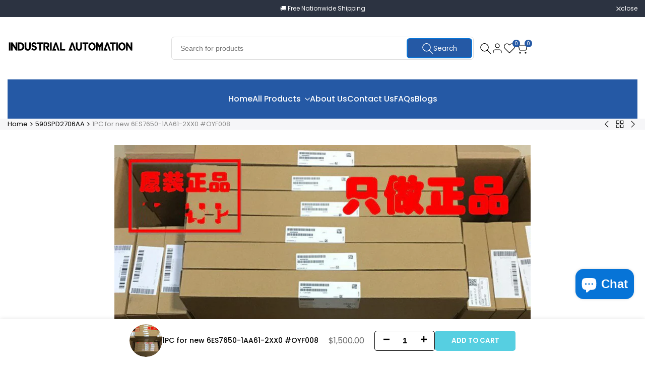

--- FILE ---
content_type: text/css
request_url: https://plcinverter.com/cdn/shop/t/10/assets/hdt-sticky-atc.css?v=74375296825534915461765980141
body_size: -23
content:
.hdt-sticky-btn-atc{display:block;position:fixed;bottom:0;z-index:100;box-shadow:0 0 .9rem #0000001f;transition:transform .5s cubic-bezier(.19,1,.22,1);transform:translate3d(0,100%,0);left:0;right:0}body:has(.hdt-affiliate-btn) .hdt-sticky-btn-atc{display:none!important}.hdt-sticky-btn-atc hdt-height-observer{width:100%;padding:1rem 0;column-gap:.5rem}.sticky-shown .hdt-sticky-btn-atc{transform:translateZ(0)!important}.hdt-sticky-atc__product{gap:1.5rem}.hdt-sticky-atc__infos{flex:0 0 auto;width:auto}.hdt-sticky-atc__infos .hdt-sticky-atc__form,.hdt-sticky-atc__btns{gap:1.5rem}.hdt-sticky-atc__img{width:6.5rem;height:6.5rem;min-width:6.5rem}.hdt-sticky-atc__img-placeholder,.hdt-sticky-atc__img img{position:absolute;left:0;right:0;width:100%;height:100%;object-fit:cover;object-position:center;border-radius:var(--radius-full)}.hdt-sticky-atc__img-placeholder{background-color:#f5f5f5}.hdt-sticky-atc__product-monney{color:rgb(var(--color-pr-price))}.hdt-sticky-atc__qty-selector .hdt-quantity__rules,.hdt-sticky-atc__qty-selector .hdt-quantity__label{display:none}.hdt-sticky-atc__submit{min-width:16rem;min-height:4rem}.hdt-sticky-atc__variant-price{margin:0 2rem}.hdt-sticky-atc__variant-price .hdt-select{height:4rem;max-width:25rem;min-width:19rem}.hdt-sticky-atc__variant-price button[tag-select]{max-width:25rem;display:inline-flex;gap:5px;background-color:rgb(var(--hdt-btn-tertiary-color) / .5);padding:8px 15px;border-radius:50px}.hdt-sticky-atc__variant-price button[tag-select]>span:first-child{display:inline-block;overflow:hidden;text-wrap:nowrap;text-overflow:ellipsis;max-width:15rem;vertical-align:middle}.hdt-sticky-atc__variant-price button[tag-select]>span:last-child{flex:1 1 auto}@media (max-width: 1024px){.hdt-sticky-atc__img{width:6.5rem;height:6.5rem;min-width:6.5rem}}@media (max-width:767px){.hdt-sticky-btn-atc .hdt-sticky-atc__product{display:none}.hdt-sticky-atc__submit,.hdt-sticky-atc__btns,.hdt-sticky-btn-atc .hdt-select,.hdt-sticky-btn-atc .hdt-sticky-atc__product-monney,.hdt-sticky-atc__infos{width:100%}.hdt-sticky-atc__infos .hdt-sticky-atc__form{flex-direction:column}}.hdt-enable-choose-variant__false .hdt-sticky-atc__variant-price{display:none}.hdt-enable-choose-variant__false .hdt-sticky-atc__btns{padding-inline-start:1rem}@media (width < 768px){.hdt-sticky_layout_mb--minimal .hdt-sticky-atc__variant-price .hdt-select{border-radius:0;border-inline:0;min-width:90vw;width:100%;text-align:center}.hdt-sticky_layout_mb--minimal .hdt-sticky-atc__variant-price{max-width:100vw}.hdt-sticky_layout_mb--minimal .hdt-sticky-atc__infos-content{display:flex!important;flex-direction:row;gap:1.5rem}.hdt-sticky_layout_mb--minimal .hdt-sticky-atc__infos{display:flex;flex-direction:column;align-items:start;justify-content:center}.hdt-sticky_layout_mb--minimal .hdt-sticky-atc__infos .hdt-sticky-atc__title{color:rgb(var(--color-foreground))}}
/*# sourceMappingURL=/cdn/shop/t/10/assets/hdt-sticky-atc.css.map?v=74375296825534915461765980141 */


--- FILE ---
content_type: text/javascript
request_url: https://plcinverter.com/cdn/shop/t/10/assets/global.min.js?v=94932906594656785601765980140
body_size: 35964
content:
import{$4,$$4,$id4,debounce,throttle,fetchCache,fetchConfig,formatMoney,matchMediaQuery,createImg,renderSrcset,requestIdleCallback}from"@theme/utilities";const html=document.documentElement,getDir=html.getAttribute("dir"),isRTL="rtl"==getDir,adnmEvts={select:"shopify:block:select",deselect:"shopify:block:deselect",seSelect:"shopify:section:select",seDeselect:"shopify:section:deselect",seLoad:"shopify:section:load",seUnload:"shopify:section:unload",seReorder:"shopify:section:reorder"};var getterAdd=(t,e,i,s=!1)=>{!s&&t.has(e)||(t instanceof WeakSet?t.add(e):t.set(e,i))},getterGet=(t,e,i)=>{if(!t.has(e)){if(!i)return!1;getterAdd(t,e,i,!0)}return t.get(e)},getterRunFn=(t,e,i)=>{if(!t.has(e))throw TypeError(t+"no exist");return i},getterDelete=(t,e)=>{t.has(e)&&t.delete(e)},_thu={nvt:1};function getUID(t="hdt"){do{t+=crypto.randomUUID?crypto.randomUUID():~~(1e6*Math.random())}while($id4(t));return t}function isFunction(t){return"function"==typeof t}const JSONProducts={};class getJSONProduct{static load(t){if(t)return JSONProducts[t]||(JSONProducts[t]=new Promise((async(e,i)=>{const s=await fetch(`${Shopify.routes.root}products/${t}.js`);if(s.ok){e(await s.json())}else i(`${t} not loaded json`)}))),JSONProducts[t]}}const optionsProducts={};class getOptionsProduct{static async load(t,e=[],i=""){if(!t)return;const s=e.join("");return optionsProducts[s+i]||(optionsProducts[s+i]=(async()=>{try{const s=await fetch(`${Shopify.routes.root}products/${t}?option_values=${e.join(",")}&section_id=${i}`);if(s.ok){return await s.text()}throw new Error(`${t} not loaded json`)}catch(t){throw delete optionsProducts[s+i],t}})()),optionsProducts[s+i]}}function visibilitychangeFn(t){if(!t.observes)return;document.addEventListener("visibilitychange",(()=>{"visible"===document.visibilityState?isFunction(t.play)&&t.observes.isInview&&t.play():isFunction(t.pause)&&t.pause()}))}function rteWrapTable(t=document){const e=$$4(".hdt-rte table:not(.hdt-wrapper-added)",t);0!=e.length&&e.forEach((t=>{t.classList.add("hdt-wrapper-added"),t.outerHTML=`<div class="hdt-scrollable-wrapper">${t.outerHTML}</div>`}))}function accessibleLinks(t=document){const{hostname:e}=window.location,i=$$4("a[href]:not([aria-describedby])",t);0!=i.length&&i.forEach((t=>{const i=t.hostname!==e;if("_blank"===t.getAttribute("target")){t.setAttribute("aria-describedby",i?"a11y-new-window-external-message":"a11y-new-window-message");const e=t.getAttribute("rel");e&&-1!==e.indexOf("noopener")||t.setAttribute("rel",(e?e+" ":"")+"noopener")}else i&&t.setAttribute("aria-describedby","a11y-external-message")}))}function localeUrl(t=document){const{root:e}=Shopify.routes,{hostname:i}=window.location;"/"!=e&&($$4('a[href="/"]',t).forEach((t=>t.setAttribute("href",e))),$$4(`a[href*="${i}/"]:not([href*="${i+e}"],[href*="@"],[href*="preview_theme_id="])`,t).forEach((t=>t.setAttribute("href",t.getAttribute("href").replace(`${i}/`,i+e)))))}var _config2,_userConfig2,_mouseTrack,mouseTrack_fn,_mouseCompare,mouseCompare_fn,_mouseenterHandler,mouseenterHandler_fn,_mouseleaveHandler,mouseleaveHandler_fn,_handleHover,handleHover_fn,_defaultOptions2,_timeoutId,_onEnter,_onExit,_elem2,_keyid;class HoverIntent{constructor(t,e,i){const s={key:i||t};this.keyid_=s,getterAdd(_keyid,s,s),getterAdd(_elem2,s,t),getterAdd(_userConfig2,s,e),getterAdd(_mouseTrack,s,mouseTrack_fn.bind(this)),getterAdd(_mouseCompare,s),getterAdd(_handleHover,s),getterAdd(_mouseenterHandler,s),getterAdd(_mouseleaveHandler,s),getterAdd(_timeoutId,s,void 0),getterAdd(_onEnter,s),getterAdd(_onExit,s),getterGet(_elem2,s).isActive=!1,getterGet(_elem2,s)?.addEventListener("mouseenter",getterRunFn(_handleHover,s,handleHover_fn).bind(this,s)),getterGet(_elem2,s)?.addEventListener("mouseleave",getterRunFn(_handleHover,s,handleHover_fn).bind(this,s))}get config(){return getterGet(_config2,getterGet(_keyid,this.keyid_),Object.assign(getterGet(_defaultOptions2,_thu),getterGet(_userConfig2,getterGet(_keyid,this.keyid_))))}}_keyid=new WeakMap,_config2=new WeakMap,_userConfig2=new WeakMap,_mouseTrack=new WeakMap,_mouseCompare=new WeakSet,_mouseenterHandler=new WeakSet,_mouseleaveHandler=new WeakSet,_handleHover=new WeakSet,_defaultOptions2=new Map,getterAdd(_defaultOptions2,_thu,{exitDelay:0,interval:100,sensitivity:6}),_timeoutId=new WeakMap,_elem2=new WeakMap,_onEnter=new WeakSet,_onExit=new WeakSet,mouseTrack_fn=function(t){this.cX=t.pageX,this.cY=t.pageY},mouseCompare_fn=function(t,e){if(Math.sqrt((this.prevX-this.cX)*(this.prevX-this.cX)+(this.prevY-this.cY)*(this.prevY-this.cY))<this.config.sensitivity)return t?.removeEventListener("mousemove",getterGet(_mouseTrack,e)),getterDelete(_timeoutId,e),t.isActive&&(this.config.onExit(t),t.isActive=!1),t.isActive=!0,this.ev.pageX=this.cX,this.ev.pageY=this.cY,delete this.prevX,delete this.prevY,this.config.onEnter(t);this.prevX=this.cX,this.prevY=this.cY,getterAdd(_timeoutId,e,setTimeout((()=>{getterRunFn(_mouseCompare,e,mouseCompare_fn).call(this,t,e)}),this.config.interval),!0)},mouseenterHandler_fn=function(t,e){t.isActive||(this.prevX=this.ev.pageX,this.prevY=this.ev.pageY,t?.removeEventListener("mousemove",getterGet(_mouseTrack,e)),t?.addEventListener("mousemove",getterGet(_mouseTrack,e,mouseTrack_fn.bind(this))),getterAdd(_timeoutId,e,setTimeout((()=>{getterRunFn(_mouseCompare,e,mouseCompare_fn).call(this,t,e)}),this.config.interval),!0))},mouseleaveHandler_fn=function(t,e){t.isActive&&(t?.removeEventListener("mousemove",getterGet(_mouseTrack,e)),getterAdd(_timeoutId,e,setTimeout((()=>{this.config.onExit(t),t.isActive=!1}),this.config.exitDelay),!0))},handleHover_fn=function(t,e){this.ev=Object.assign({},e),getterAdd(_timeoutId,t,clearTimeout(getterGet(_timeoutId,t)),!0),getterRunFn("mouseenter"===e.type?_mouseenterHandler:_mouseleaveHandler,t,"mouseenter"===e.type?mouseenterHandler_fn:mouseleaveHandler_fn).call(this,getterGet(_elem2,t),t)};import{Carousel,ClassNames,AutoHeight,navUICenter,Autoplay,navHandlers,dotHandlers,Delegate,animate,scroll,timeline,inView,stagger}from"@theme/libs";Carousel.globalOptions={direction:getDir};var _delegate1,_control_ui,control_ui_fn,_control_slider,control_slider_fn,_control_items,_slider_api,_options_slider,_toggle_slider_ready,toggle_slider_ready_fn,_destroy_slider,destroy_slider_fn,_on_select_slider,on_select_slider_fn,_slideshow_animate,slideshow_animate_fn,_slider_classes={noSlides:"is-no-slides",prepared:"is--prepared",enabled:"is--enabled"},_slider_defaults={loop:!1,align:"start",containScroll:"trimSnaps",skipSnaps:!0,watchSlides:!1,watchDrag:"smart",slidesToScroll:"auto",inViewThreshold:.5,classNames:!0,autoHeight:!1,autoPlay:0,pauseOnHover:!1,navUI:!1,navUICenter:!1,dotUI:!1,controlUI:!1,a11ySlide:!0,a11yKeyBoard:!0,a11yControls:!0,inView:"is-in-view"},str_slide="hdt-slider__slide";class Slider extends HTMLElement{constructor(){super(),getterAdd(_control_ui,this),getterAdd(_delegate1,this,new Delegate(document.body)),getterAdd(_toggle_slider_ready,this),getterAdd(_destroy_slider,this),getterAdd(_on_select_slider,this),getterAdd(_control_slider,this),getterAdd(_options_slider,this,Object.assign({},_slider_defaults,JSON.parse(this.getAttribute("config")||"{}"))),getterAdd(_control_items,this,$$4(`[hdt-slider-controls][aria-controls="${this.id}"] > button`)),"onlyTypeImage"==getterGet(_options_slider,this).watchDrag?getterGet(_options_slider,this).watchDrag=(t,e)=>{const i=e.target.closest("[data-media-type]");return!i||"image"==i.getAttribute("data-media-type")}:"smart"==getterGet(_options_slider,this).watchDrag&&(getterGet(_options_slider,this).watchDrag=(t,e)=>t.scrollSnapList().length>1),"#65"==getterGet(_options_slider,this).watchResize&&(getterGet(_options_slider,this).watchResize=(t,e)=>{for(const i of e){if(t.containerNode()===i.target&&i.contentRect.height!=i.target.prevHeight)return i.target.prevHeight=i.contentRect.height,!0;if(t.containerNode()===i.target)return!1;window.requestAnimationFrame((()=>{t.reInit(),t.emit("resize")}));break}return!1}),this.id||(this.id=getUID())}goToTarget(t,e){this.goToIndex(getterGet(_slider_api,this).slideNodes().indexOf(t),e||!matchMediaQuery("motion"))}goToIndex(t,e){let i,s=parseInt(t);const n=getterGet(_slider_api,this).scrollSnapList().length;if(getterGet(_slider_api,this).slideNodes().length!==n){const{slideRegistry:t}=getterGet(_slider_api,this).internalEngine();for(i=0;i<t.length;i++)if(t[i].indexOf(s)>-1){s=i;break}}getterGet(_slider_api,this).scrollTo(Math.min(s,n-1),e||!matchMediaQuery("motion"))}get isActive(){return getterGet(_slider_api,this).internalEngine().options.active}reInit(t={}){getterGet(_slider_api,this).reInit(t)}connectedCallback(){const t=[];if(getterGet(_options_slider,this).classNames&&t.push(ClassNames({inView:"is-in-view"})),getterGet(_options_slider,this).autoHeight&&t.push(AutoHeight()),getterGet(_options_slider,this).navUI&&getterGet(_options_slider,this).navUICenter&&t.push(navUICenter()),getterGet(_options_slider,this).autoPlay){const e={delay:getterGet(_options_slider,this).autoPlay,stopOnInteraction:!1,stopOnMouseEnter:getterGet(_options_slider,this).pauseOnHover};t.push(Autoplay(e))}if(getterAdd(_slider_api,this,Carousel($4(".hdt-slider__viewport",this)||this,getterGet(_options_slider,this),t)),getterGet(_slider_api,this).on("init",getterRunFn(_toggle_slider_ready,this,toggle_slider_ready_fn).bind(this)).on("resize",getterRunFn(_toggle_slider_ready,this,toggle_slider_ready_fn).bind(this)).on("reInit",getterRunFn(_toggle_slider_ready,this,toggle_slider_ready_fn).bind(this)).on("select",getterRunFn(_on_select_slider,this,on_select_slider_fn).bind(this)).on("destroy",getterRunFn(_destroy_slider,this,destroy_slider_fn).bind(this)).on("init",((t,e)=>{this.dispatchEvent(new CustomEvent("init:slide",{bubbles:!1,detail:{sliderApi:t,eventName:e}}))})).on("reInit",((t,e)=>{this.dispatchEvent(new CustomEvent("init:slide",{bubbles:!1,detail:{sliderApi:t,eventName:e}}))})),getterGet(_options_slider,this).navUI){const t=$$4(`button[name="next"][aria-controls="${this.id}"]`);$$4(`button[name="previous"][aria-controls="${this.id}"]`).forEach(((e,i)=>{if(e&&t[i]){const s=navHandlers(getterGet(_slider_api,this),e,t[i]);getterGet(_slider_api,this).on("destroy",s)}}))}if(getterGet(_options_slider,this).dotUI&&$$4(`[hdt-slider-dots][aria-controls="${this.id}"]`).forEach((t=>{if(t){const e=dotHandlers(getterGet(_slider_api,this),t);getterGet(_slider_api,this).on("destroy",e)}})),getterGet(_options_slider,this).controlUI&&getterGet(_control_items,this).length>0&&(getterGet(_delegate1,this).on("click",`[hdt-slider-controls][aria-controls="${this.id}"] > button`,getterRunFn(_control_slider,this,control_slider_fn).bind(this)),getterGet(_slider_api,this).on("init",getterRunFn(_control_ui,this,control_ui_fn).bind(this)).on("reInit",getterRunFn(_control_ui,this,control_ui_fn).bind(this)).on("select",getterRunFn(_control_ui,this,control_ui_fn).bind(this)).on("destroy",getterRunFn(_control_ui,this,control_ui_fn).bind(this))),this.hasAttribute("modal-reint")){const t=$id4("hdt-quick-view-modal")||$id4("hdt-quick-add-modal");t?.addEventListener(dialogOpening,(()=>{this.reInit(getterGet(_options_slider,this))}),{once:!0})}if(getterGet(_options_slider,this).closePopover){const t=10,e=e=>{const{dragHandler:i,location:s,target:n}=e.internalEngine();if(i.pointerDown())return;const r=n.get()-s.get();Math.abs(r)>t&&$$4(`hdt-popover[data-change="${this.id}"] dialog[open]`).forEach((t=>{t?.parentElement.close()}))};getterGet(_slider_api,this).on("scroll",e)}Shopify.designMode&&this.addEventListener(adnmEvts.select,(t=>{let e=t.target;e.classList.contains(str_slide)||(e=e.closest(`.${str_slide}`)),this.goToTarget(e,t.detail.load)}))}disconnectedCallback(){getterGet(_slider_api,this)&&getterGet(_slider_api,this).destroy()}}_slider_api=new WeakMap,_options_slider=new WeakMap,_delegate1=new WeakMap,_control_items=new WeakMap,_toggle_slider_ready=new WeakSet,toggle_slider_ready_fn=function(t,e){const i="resize"===e,s=i?"remove":"add",n=this.hasAttribute("isfade");this.classList[s](_slider_classes.enabled),i&&n&&(clearTimeout(this.timeout),this.timeout=setTimeout((()=>{t.reInit()}),4)),!i&&n&&(t.internalEngine().translate.toggleActive(!1),t.internalEngine().translate.clear())},_destroy_slider=new WeakSet,destroy_slider_fn=function(){this.classList.remove(_slider_classes.enabled),getterGet(_delegate1,this).off()},_control_ui=new WeakSet,control_ui_fn=function(t){if(!this.isActive)return;const e=t.selectedScrollSnap();getterGet(_control_items,this).forEach((t=>t.setAttribute("aria-current",t.value==e)))},_control_slider=new WeakSet,control_slider_fn=function(t,e){"true"!==e.getAttribute("aria-current")&&this.goToIndex(e.value)},_on_select_slider=new WeakSet,on_select_slider_fn=function(t,e){this.dispatchEvent(new CustomEvent(`${e}:slide`,{bubbles:!1,detail:{sliderApi:t,eventName:e}}))};class SliderLazy extends Slider{constructor(){super()}connectedCallback(){}InitLazy(){super.connectedCallback()}}class SlideShow extends Slider{constructor(){super(),getterAdd(_slideshow_animate,this)}connectedCallback(){super.connectedCallback(),getterGet(_slider_api,this).on("init",getterRunFn(_slideshow_animate,this,slideshow_animate_fn).bind(this)),getterGet(_slider_api,this).on("reInit",getterRunFn(_slideshow_animate,this,slideshow_animate_fn).bind(this)),getterGet(_slider_api,this).on("select",getterRunFn(_slideshow_animate,this,slideshow_animate_fn).bind(this)),getterGet(_slider_api,this).on("destroy",getterRunFn(_slideshow_animate,this,slideshow_animate_fn).bind(this))}isVisible(t){return t.offsetWidth>0||t.offsetHeight>0}}_slideshow_animate=new WeakSet,slideshow_animate_fn=function(t){const e=t.selectedScrollSnap(),i=t.previousScrollSnap(),s=$$4("[reval]",t.slideNodes()[e]),n=$$4("[reval]",t.slideNodes()[i]),r=s.filter((t=>this.isVisible(t))),a=n.filter((t=>this.isVisible(t)));0!=r.length&&(animate(r,{opacity:[0,1],transform:["translateY(150px)","translateY(0)"]},{duration:.25,easing:"ease",delay:stagger(.15,{start:.4,easing:[0,.87,.58,1]})}),a.length>0&&e!=i&&animate(a,{opacity:[1,0],transform:["translateY(0)","translateY(25px)"]},{duration:.15,easing:"ease",delay:stagger(.1,{start:.4,easing:[0,.87,.58,1]})}))};var _slider_sync_select,slider_sync_select_fn,_slider_sync_control_select,slider_sync_control_select_fn,_slider_sync_control=new WeakMap;class SliderSync extends Slider{constructor(){super(),getterAdd(_slider_sync_control,this,$id4(this.getAttribute("aria-controls"))),getterAdd(_slider_sync_select,this),getterAdd(_slider_sync_control_select,this)}connectedCallback(){super.connectedCallback(),getterGet(_slider_api,getterGet(_slider_sync_control,this))&&(getterGet(_slider_api,getterGet(_slider_sync_control,this)).on("select",getterRunFn(_slider_sync_control_select,this,slider_sync_control_select_fn).bind(this)),getterGet(_slider_api,this).on("select",getterRunFn(_slider_sync_select,this,slider_sync_select_fn).bind(this)),getterGet(_slider_api,getterGet(_slider_sync_control,this)).on("destroy",(()=>{getterGet(_slider_api,this).off("select",getterRunFn(_slider_sync_select,this,slider_sync_select_fn).bind(this))})),getterGet(_slider_api,this).on("destroy",(()=>{getterGet(_slider_api,getterGet(_slider_sync_control,this)).off("select",getterRunFn(_slider_sync_control_select,this,slider_sync_control_select_fn).bind(this))})))}}_slider_sync_select=new WeakSet,slider_sync_select_fn=function(t){getterGet(_slider_api,getterGet(_slider_sync_control,this)).selectedScrollSnap()!=t.selectedScrollSnap()&&getterGet(_slider_api,getterGet(_slider_sync_control,this)).scrollTo(t.selectedScrollSnap())},_slider_sync_control_select=new WeakSet,slider_sync_control_select_fn=function(t){getterGet(_slider_api,this).selectedScrollSnap()!=t.selectedScrollSnap()&&getterGet(_slider_api,this).scrollTo(t.selectedScrollSnap())};var _add_thumb_btns_click_handlers,add_thumb_btns_click_handlers_fn,_add_toggle_thumb_btns_active,add_toggle_thumb_btns_active_fn,_slider_thumbs_control=new WeakMap;class SlideThumb extends Slider{connectedCallback(){if(getterAdd(_slider_thumbs_control,this,$id4(this.getAttribute("aria-controls"))),this.hasAttribute("stagger")&&animate($$4("[reval]",this),{opacity:[0,1],transform:["scale(.5) rotate(90deg) skew(15deg)","scale(1) rotate(0deg) skew(0deg)"]},{duration:.2,delay:stagger(.3,{easing:"ease-out"})}).finished.then((()=>{this.classList.add("stagger-finished")})),!getterGet(_slider_thumbs_control,this))return;super.connectedCallback();const t=getterGet(_slider_api,getterGet(_slider_thumbs_control,this)),e=getterGet(_slider_api,this);matchMediaQuery("mobile")||matchMediaQuery("tablet")||e.containerNode().style.setProperty("max-height",`${t.slideNodes()[t.selectedScrollSnap()].clientHeight+10}px`),getterAdd(_add_thumb_btns_click_handlers,this),getterAdd(_add_toggle_thumb_btns_active,this);const i=getterRunFn(_add_thumb_btns_click_handlers,this,add_thumb_btns_click_handlers_fn).call(this,t,e),s=getterRunFn(_add_toggle_thumb_btns_active,this,add_toggle_thumb_btns_active_fn).call(this,t,e);t.on("destroy",i).on("destroy",s),e.on("destroy",i).on("destroy",s)}}_add_thumb_btns_click_handlers=new WeakSet,add_thumb_btns_click_handlers_fn=function(t,e){const i=$$4(".hdt-slider__slide",this),s=t=>{const i=e.slideNodes().indexOf(t);i>-1&&getterGet(_slider_thumbs_control,this).goToIndex(i)};return i.forEach((t=>t.addEventListener("click",s.bind(this,t),!1))),()=>{i.forEach((t=>t.removeEventListener("click",s.bind(this,t),!1)))}},_add_toggle_thumb_btns_active=new WeakSet,add_toggle_thumb_btns_active_fn=function(t,e){const i=()=>{this.goToIndex(t.selectedScrollSnap()),$4(".is-thumb-selected",this)?.classList.remove("is-thumb-selected"),e.slideNodes()[t.selectedScrollSnap()].classList.add("is-thumb-selected")};return t.on("select",i),e.on("init",i),e.on("reInit",i),()=>{e.slideNodes()[t.selectedScrollSnap()].classList.remove("is-thumb-selected")}};var _update_total_counter,update_total_counter_fn,_update_current_counter,update_current_counter_fn,_roundByDPR,roundByDPR_fn,_translateByDPR,translateByDPR_fn,_init,init_fn,_dpr,_slider_counter=new WeakMap;class SlideCounter extends HTMLElement{#t;constructor(){super(),getterAdd(_update_total_counter,this),getterAdd(_update_current_counter,this)}connectedCallback(){if(this.#t=new AbortController,getterAdd(_slider_counter,this,$id4(this.getAttribute("slider"))),!getterGet(_slider_counter,this))return;const{signal:t}=this.#t;getterGet(_slider_api,getterGet(_slider_counter,this)).on("init",getterRunFn(_update_total_counter,this,update_total_counter_fn).bind(this),{signal:t}),getterGet(_slider_api,getterGet(_slider_counter,this)).on("reInit",getterRunFn(_update_total_counter,this,update_total_counter_fn).bind(this),{signal:t}),getterGet(_slider_api,getterGet(_slider_counter,this)).on("select",getterRunFn(_update_current_counter,this,update_current_counter_fn).bind(this),{signal:t})}disconnectedCallback(){this.#t.abort()}get total(){return $4("[update-total]",this)}get current(){return this._current=this._current||$4("[update-current]",this)}}_update_total_counter=new WeakSet,update_total_counter_fn=function(t){getterGet(_slider_counter,this).isActive&&(this.total.textContent=t.scrollSnapList().length,getterRunFn(_update_current_counter,this,update_current_counter_fn).call(this,t))},_update_current_counter=new WeakSet,update_current_counter_fn=function(t){this.current.textContent=t.selectedScrollSnap()+1},customElements.define("hdt-slider",Slider),customElements.define("hdt-slider-lazy",SliderLazy),customElements.define("hdt-slideshow",SlideShow),customElements.define("hdt-slider-sync",SliderSync),customElements.define("hdt-slider-thumb",SlideThumb),customElements.define("hdt-slider-counter",SlideCounter);class Scrollnap extends HTMLElement{constructor(){if(super(),this.slider=$4('[id^="Scroller-"]',this)||this,this.sliderItems=$$4('[id^="Scroll-"]',this),this.enableSliderLooping=!1,this.currentPageElement=$4(".hdt-scrollsnap-counter--current",this),this.pageTotalElement=$4(".hdt-scrollsnap-counter--total",this),this.prevButton=$4('button[name="previous"]',this),this.nextButton=$4('button[name="next"]',this),this.dotButtons=$$4(".hdt-scrollsnap-dot__link",this),this.sliderFirstItemNode=this.sliderItems[0],!this.slider)return;this.initPages();new ResizeObserver((t=>this.initPages())).observe(this.slider),this.slider.addEventListener("scroll",this.update.bind(this)),this.nextButton&&(this.prevButton.addEventListener("click",this.onButtonClick.bind(this)),this.nextButton.addEventListener("click",this.onButtonClick.bind(this))),this.dotButtons.length&&this.dotButtons.forEach((t=>t.addEventListener("click",this.linkToSlide.bind(this))))}get isScrollable(){return this.slider.scrollWidth!==this.slider.clientWidth}initPages(){this.sliderItemsToShow=Array.from(this.sliderItems).filter((t=>t.clientWidth>0)),this.sliderItemsToShow.length<2||(this.sliderItemOffset=this.sliderItemsToShow[1].offsetLeft-this.sliderItemsToShow[0].offsetLeft,this.slidesPerPage=Math.floor((this.slider.clientWidth-this.sliderItemsToShow[0].offsetLeft)/this.sliderItemOffset),this.totalPages=this.sliderItemsToShow.length-this.slidesPerPage+1,this.update(),this.classList.toggle("is-scrollable",this.isScrollable))}resetPages(){this.sliderItems=$$4('[id^="Scroll-"]',this),this.initPages()}update(){if(!this.slider)return;const t=this.currentPage;this.currentPage=Math.round(this.slider.scrollLeft/this.sliderItemOffset)+1,this.currentPageElement&&this.pageTotalElement&&(this.currentPageElement.textContent=this.currentPage,this.pageTotalElement.textContent=this.totalPages),this.currentPage!=t&&this.dispatchEvent(new CustomEvent("slideChanged",{detail:{currentPage:this.currentPage,currentElement:this.sliderItemsToShow[this.currentPage-1]}})),this.dotButtons.length&&(this.dotButtons.forEach((t=>{t.classList.remove("hdt-scrollsnap-dot__link--active"),t.removeAttribute("aria-current")})),this.dotButtons[this.currentPage-1]?.classList.add("hdt-scrollsnap-dot__link--active"),this.dotButtons[this.currentPage-1]?.setAttribute("aria-current",!0)),!this.enableSliderLooping&&this.nextButton&&(this.isSlideVisible(this.sliderItemsToShow[0])&&0===this.slider.scrollLeft?this.prevButton.setAttribute("disabled","disabled"):this.prevButton.removeAttribute("disabled"),this.isSlideVisible(this.sliderItemsToShow[this.sliderItemsToShow.length-1])?this.nextButton.setAttribute("disabled","disabled"):this.nextButton.removeAttribute("disabled"))}isSlideVisible(t,e=0){const i=this.slider.clientWidth+this.slider.scrollLeft-e;return t.offsetLeft+t.clientWidth<=i&&t.offsetLeft>=this.slider.scrollLeft}onButtonClick(t){t.preventDefault();const e=t.currentTarget.dataset.step||1;this.slideScrollPosition="next"===t.currentTarget.name?this.slider.scrollLeft+e*this.sliderItemOffset:this.slider.scrollLeft-e*this.sliderItemOffset,this.setSlidePosition(this.slideScrollPosition)}linkToSlide(t){t.preventDefault();const e=this.slider.scrollLeft+this.sliderFirstItemNode.clientWidth*(this.dotButtons.indexOf(t.currentTarget)+1-this.currentPage);this.setSlidePosition(e)}setSlidePosition(t){this.slider.scrollTo({left:t,behavior:matchMediaQuery("motion")?"smooth":"auto"})}}customElements.define("hdt-scrollsnap",Scrollnap);class ScrollBar extends HTMLElement{connectedCallback(){this.scrolledElement&&(this.scrolledElement.addEventListener("scroll",throttle(this._updateScrollProgress.bind(this))),window.ResizeObserver&&new ResizeObserver(this._updateScrollProgress.bind(this)).observe(this.scrolledElement))}get scrolledElement(){return this._scrolledElement=this._scrolledElement||$id4(this.getAttribute("observes"))}_updateScrollProgress(){const t=((isRTL?Math.abs(this.scrolledElement.scrollLeft):this.scrolledElement.scrollLeft)+this.scrolledElement.clientWidth)/this.scrolledElement.scrollWidth;this.style.setProperty("--scrollbar-progress",Math.max(0,Math.min(t,1)).toFixed(6))}}customElements.define("hdt-scrollbar",ScrollBar);class wrappCloseBtn extends HTMLElement{constructor(){super(),this.addEventListener("click",(()=>this.dispatchEvent(new CustomEvent("dialog:forceClose",{bubbles:!0,cancelable:!0,composed:!0}))))}}customElements.define("wrapp-close-btn",wrappCloseBtn);import{computePosition,shift,flip,offset,arrow}from"@theme/floating";var updatePositionFloatingEl=function(t,e,i,s,n=!0,r=16,a="-8px"){getterAdd(_init,this),getterAdd(_translateByDPR,this),getterAdd(_roundByDPR,this),getterRunFn(_init,this,init_fn).call(this,t,e,i,s,n,r,a)};_dpr=new Map,getterAdd(_dpr,_thu,window.devicePixelRatio||1),_roundByDPR=new WeakSet,_translateByDPR=new WeakSet,_init=new WeakSet,roundByDPR_fn=function(t){return Math.round(t*getterGet(_dpr,_thu))/getterGet(_dpr,_thu)},translateByDPR_fn=function(t,e){return getterGet(_dpr,_thu)>1?`translate3d(${getterRunFn(_roundByDPR,this,roundByDPR_fn).call(this,t)}px,${getterRunFn(_roundByDPR,this,roundByDPR_fn).call(this,e)}px,0)`:`translate(${getterRunFn(_roundByDPR,this,roundByDPR_fn).call(this,t)}px,${getterRunFn(_roundByDPR,this,roundByDPR_fn).call(this,e)}px)`},init_fn=function(t,e,i,s,n,r,a){computePosition(t,e,{placement:s,middleware:[offset(parseInt(r)),flip({fallbackPlacements:["top","bottom"]}),shift({padding:0}),arrow({element:i})]}).then((({x:t,y:s,placement:r,middlewareData:o})=>{if(this.objStyle=n?{top:"0",left:"0",transform:getterRunFn(_translateByDPR,this,translateByDPR_fn).call(this,t,s)}:{left:`${t}px`,top:`${s}px`},Object.assign(e.style,this.objStyle),o.arrow&&i){const{x:t,y:e}=o.arrow,s={top:"bottom",right:"left",bottom:"top",left:"right"}[r.split("-")[0]];Object.assign(i.style,{left:null!=t?`${t}px`:"",top:null!=e?`${e}px`:"",right:"",bottom:"",[s]:a})}}))};var _find_title,find_title_fn,_tooltip_ids,_create_tooltip,create_tooltip_fn,_tooltip_thiss,_onOptionClicked,onOptionClicked_fn,_onKeyDown,onKeyDown_fn,dt_original_title="data-original-title";_tooltip_thiss=new WeakMap;class btnTooltip extends HTMLElement{constructor(){super(),getterAdd(_find_title,this),getterAdd(_create_tooltip,this),getterAdd(_tooltip_ids,this,getUID())}connectedCallback(){matchMediaQuery("hover")&&"none"!=this.placement&&new HoverIntent(this,{onEnter:this.onEnter.bind(this),onExit:this.onExit.bind(this),exitDelay:0,interval:80,sensitivity:6},this)}disconnectedCallback(){$id4(getterGet(_tooltip_ids,this))?.remove()}attributeChangedCallback(t,e,i){e!=i&&null!==e&&this.dispatchEvent(new CustomEvent("theme4:update:tooltip",{bubbles:!0,detail:"the4"}))}onEnter=()=>{if(this.innerText.length&&this.hasAttribute("will-hidden-txt"))return;this.controller=new AbortController,getterRunFn(_create_tooltip,this,create_tooltip_fn).call(this,getterGet(_tooltip_ids,this),getterRunFn(_find_title,this,find_title_fn).call(this));const t=$id4(getterGet(_tooltip_ids,this));updatePositionFloatingEl.call(this,this,t,this.arrowEl,this.placement,!0,6,"-4px"),this.addEventListener("theme4:update:tooltip",(e=>{$4(".hdt-tooltip__inner",t).textContent=getterRunFn(_find_title,this,find_title_fn).call(this),updatePositionFloatingEl.call(this,this,t,this.arrowEl,this.placement,!0,6,"-4px")}),{signal:this.controller.signal})};onExit=()=>{const t=$id4(getterGet(_tooltip_ids,this));t&&(this.controller.abort(),t.remove())};get placement(){return this.getAttribute("placement")||"bottom"}get arrowEl(){return $4(".hdt-tooltip__arrow",$id4(getterGet(_tooltip_ids,this)))}get appendEl(){return this.hasAttribute("inner")?this.closest("dialog, .shopify-section")||this:document.body}}_tooltip_ids=new WeakMap,_find_title=new WeakSet,find_title_fn=function(){if(this.hasAttribute("data-txt-tt"))return this.getAttribute("data-txt-tt");const t=this.firstElementChild||this;let e=($4("[tt-title]",this)||this.lastElementChild||this).textContent;return t.hasAttribute("aria-label")?e=t.getAttribute("aria-label"):t.hasAttribute(dt_original_title)?e=t.getAttribute(dt_original_title):t.hasAttribute("title")&&!t.hasAttribute(dt_original_title)&&(e=t.getAttribute("title")||"",t.setAttribute(dt_original_title,e),t.setAttribute("title","")),this.hasAttribute("tt-dynamic")||this.setAttribute("data-txt-tt",(e||"").trim()),e},_create_tooltip=new WeakSet,create_tooltip_fn=function(t,e){this.appendEl.append(document.createRange().createContextualFragment(`<hdt-tooltip-dialog id="${t}" class="hdt-tooltip" role="tooltip"><div class="hdt-tooltip__arrow"></div><div class="hdt-tooltip__inner">${e}</div></hdt-tooltip-dialog>`))};class Tooltip extends HTMLElement{constructor(){super()}connectedCallback(){animate(this,{opacity:[0,.9],visibility:["visible","visible"]},{duration:.3,easing:"ease"})}}customElements.define("hdt-tooltip",btnTooltip),customElements.define("hdt-tooltip-dialog",Tooltip);class Richlist extends HTMLElement{constructor(){super(),getterAdd(_onOptionClicked,this),getterAdd(_onKeyDown,this),this.addEventListener("keydown",getterRunFn(_onKeyDown,this,onKeyDown_fn))}connectedCallback(){$$4('[role="option"]',this).forEach((t=>{t.addEventListener("click",getterRunFn(_onOptionClicked,this,onOptionClicked_fn).bind(this))}))}static get observedAttributes(){return["selected"]}set selected(t){this.setAttribute("selected",t)}attributeChangedCallback(t,e,i){"selected"===t&&null!==e&&i!==e&&$$4('[role="option"]',this).forEach((t=>{t.value===i?(t.setAttribute("aria-selected","true"),$$4(`[aria-owns="${this.id}"]`).forEach((e=>{($4("[change-text]",e)||e).textContent=t.getAttribute("title")||t.innerText||t.value})),t.dispatchEvent(new CustomEvent("richlist:change",{bubbles:!0,detail:{value:t.value}}))):t.setAttribute("aria-selected","false")}))}}_onOptionClicked=new WeakSet,onOptionClicked_fn=function(t){const e=t.currentTarget.value;this.selected=e,t.currentTarget.dispatchEvent(new CustomEvent("richlist:select",{bubbles:!0,detail:{value:e}}))},_onKeyDown=new WeakSet,onKeyDown_fn=function(t){"ArrowUp"===t.key?(t.target.previousElementSibling?.focus(),t.preventDefault()):"ArrowDown"===t.key&&(t.target.nextElementSibling?.focus(),t.preventDefault())},customElements.define("hdt-richlist",Richlist);import{ThemeEvents,CartUpdateEvent,CartCountEvent,QuantitySelectorUpdateEvent}from"@theme/events";const{dialogOpening:dialogOpening,dialogOpen:dialogOpen,dialogClosing:dialogClosing,dialogClose:dialogClose}=ThemeEvents;class DeclarativeShadowElement extends HTMLElement{connectedCallback(){if(!this.shadowRoot){const t=this.querySelector(':scope > template[shadowrootmode="open"]');if(!(t instanceof HTMLTemplateElement))return;this.attachShadow({mode:"open"}).append(t.content.cloneNode(!0))}}}const dialogsOpen=[];var dialogCurrent;class DialogComponent extends DeclarativeShadowElement{#t;#e;constructor(){super()}connectedCallback(){if(this.dialog=$4("dialog",this),!this.dialog)return;this.#e=this.dialog.hasAttribute("scroll-lock"),this.#t=new AbortController;const{signal:t}=this.#t;super.connectedCallback(),this.dialog.addEventListener("click",(t=>{!this.#i(t)||this.hasAttribute("nested")&&dialogCurrent!==this.dialogId||this.close()}),{signal:t}),this.dialog.addEventListener("cancel",(t=>{t.preventDefault(),this.close()}),{signal:t}),this.dialog.addEventListener(dialogOpening,(()=>{this.dialog.classList.add("focus-none"),($4('input[type="search"]',this.dialog)||this.dialog).focus()}),{signal:t}),Shopify.designMode&&!this.hasAttribute("un-detect")&&(this.addEventListener(adnmEvts.select,(t=>this.open(!t.detail.load)),{signal:t}),this.addEventListener(adnmEvts.deselect,(()=>this.close(!0)),{signal:t}),this._shopifySection=this._shopifySection||this.closest(".shopify-section"),this._shopifySection&&this.hasAttribute("detect-adm-se-evt")&&(this._shopifySection.addEventListener(adnmEvts.seSelect,(t=>this.open(t.detail.load)),{signal:t}),this._shopifySection.addEventListener(adnmEvts.seDeselect,this.close.bind(this),{signal:t})))}disconnectedCallback(){this.dialog?.open&&(this.#s(),this.#e&&this._openedAsModal&&0==dialogsOpen.length&&html.removeAttribute("scroll-lock")),this.dialog=null,this.#t.abort()}get dialogId(){return this.dialog.id}get show(){return this._openedAsModal=!0,this.dialog.showModal()}async open(t=!1){if(this.dialog.open)return;this.show,this.#e&&this._openedAsModal&&html.setAttribute("scroll-lock",""),this.dialog.dispatchEvent(new CustomEvent(dialogOpening)),this.dialog.classList.add("dialog-opening"),dialogsOpen.push(this.dialogId),dialogCurrent=this.dialogId;const e=this.animateDialogOpen();t&&e.finish(),await e.finished,this.dialog.classList.remove("dialog-opening"),this.dialog.dispatchEvent(new CustomEvent(dialogOpen))}async close(t=!1){if(!this.dialog.open)return;this.dialog.btnOpening=null,this.dialog.dispatchEvent(new CustomEvent(dialogClosing)),this.dialog.classList.add("dialog-closing"),this.#s();const e=this.animateDialogClose();t&&e.finish(),await e.finished,this.dialog.close(),this.dialog.classList.remove("dialog-closing"),this.dialog.dispatchEvent(new CustomEvent(dialogClose)),this.#e&&this._openedAsModal&&0==dialogsOpen.length&&html.removeAttribute("scroll-lock")}animateDialogOpen(){return animate(this.dialog,{opacity:[0,1]},{duration:.3,easing:"ease-out"})}animateDialogClose(){return animate(this.dialog,{opacity:[1,0]},{duration:.2,easing:"ease-in"})}#i(t){const e=this.dialog.getBoundingClientRect();return t.target instanceof HTMLDialogElement||!(t.target instanceof Element)?t.clientX<e.left||t.clientX>e.right||t.clientY<e.top||t.clientY>e.bottom:!this.contains(t.target)}#s(){const t=dialogsOpen.indexOf(this.dialogId);-1!==t&&dialogsOpen.splice(t,1)}}document.addEventListener("click",(t=>{const e=t.target.closest("[aria-controls]");if(!e)return;const i=e.getAttribute("aria-controls"),s=$id4(i);if(!s||!(s instanceof HTMLDialogElement)||!s.className.split(/\s+/).some((t=>t.startsWith("hdt-")))||s.hasAttribute("nested")&&dialogCurrent!==s.id)return;t.preventDefault(),t.stopImmediatePropagation();const n=e.getAttribute("close-dialog");$$4("hdt-popover[data-auto-close] > dialog[open]").forEach((t=>{t?.parentElement?._openedAsModal||t.id==s.id||t.parentElement.close(!0)})),s.open&&i==n?(s.parentElement?.close(!0),s.addEventListener(dialogClose,(()=>{s.btnOpening=e,s.parentElement?.open()}),{once:!0})):($id4(n)?.parentElement?.close(),s.btnOpening=e,s.open?s.parentElement.close():s.parentElement.open())}));class DrawerComponent extends DialogComponent{#n;constructor(){super()}set transform(t){this.#n=["translate3d(0, 0, 0)"],"right"===t?this.#n.push(`translate3d(${isRTL?"-":""}100%, 0, 0)`):"bottom"===t?this.#n.push("translate3d(0, 100%, 0)"):"top"===t?this.#n.push("translate3d(0, -100%, 0)"):this.#n.push(`translate3d(${isRTL?"":"-"}100%, 0, 0)`)}get pos(){const t=(this.dialog.getAttribute("pos-min-width")||"").split(":");return t[1]&&window.innerWidth>=Number(t[0])?t[1]:this.dialog.getAttribute("pos")||"left"}get show(){return this.transform=this.pos,this._openedAsModal=!0,this.dialog.showModal()}animateDialogOpen(){return animate(this.dialog,{transform:this.#n.reverse()},{duration:.5,easing:[.19,1,.22,1]})}animateDialogClose(){return animate(this.dialog,{transform:this.#n.reverse()},{duration:.4,easing:[.19,1,.22,1]})}}class ModalComponent extends DialogComponent{animateDialogOpen(){return animate(this.dialog,{opacity:[0,1],transform:["translateX(-100px)","translateX(0)"]},{duration:.45,easing:[.19,1,.22,1]})}animateDialogClose(){return animate(this.dialog,{opacity:[1,0],transform:["translateX(0)","translateX(80px)"]},{duration:.45,easing:[.19,1,.22,1]})}}class Popover extends DialogComponent{#r=!0;constructor(){super()}get placement(){return this.getAttribute("placement")||"bottom"}get arrowEl(){return this._arrowEl??=$4(".hdt-popover__arrow",this)}get minWidth(){return Number(this.getAttribute("popover-active-min-width"))||768}get show(){this._openedAsModal=window.innerWidth<this.minWidth;const t=window.scrollY;return this.dialog.toggleAttribute("open-as-modal",this._openedAsModal),this._openedAsModal?this.dialog.showModal():this.dialog.show(),requestAnimationFrame((()=>{window.scrollTo(0,t)})),!0}updatePos(){updatePositionFloatingEl.call(this.dialog,this.dialog.btnOpening,this.dialog,this.arrowEl,this.placement,!0,16,"-5px")}connectedCallback(){super.connectedCallback(),this.dialog.style.opacity=0;const t=t=>{this._openedAsModal||this.contains(t.target)||this.close()},e=this.close.bind(this,!1);this.dialog.addEventListener(dialogOpen,(()=>{document.addEventListener("click",t),this.addEventListener("richlist:select",e)})),this.dialog.addEventListener(dialogClosing,(()=>{document.removeEventListener("click",t),this.removeEventListener("richlist:select",e)}))}animateDialogOpen(){return this._openedAsModal?(Object.assign(this.dialog.style,{top:null,left:"0px",right:null,bottom:"0px",transform:null}),timeline([[this.dialog,{transform:["translateY(100%)","translateY(0%)"],opacity:[0,1],visibility:["hidden","visible"]},{duration:.4,easing:[.645,.045,.355,1]}]])):this.#r?(this.#r=!1,new Promise((t=>{setTimeout((()=>{requestAnimationFrame((()=>{this.updatePos(),t()}))}),11)})).then((()=>timeline([[this.dialog,{top:["10px","0"],opacity:[0,1],visibility:["hidden","visible"]},{duration:.15}],[$4(".hdt-popover__body",this).children,{opacity:1},{at:"<",duration:.15}]])))):(this.updatePos(),timeline([[this.dialog,{top:["10px","0"],opacity:[0,1],visibility:["hidden","visible"]},{duration:.15}],[$4(".hdt-popover__body",this).children,{opacity:1},{at:"<",duration:.15}]]))}animateDialogClose(){return this._openedAsModal?timeline([[this.dialog,{transform:["translateY(0%)","translateY(100%)"],opacity:[1,0],visibility:["visible","hidden"]},{at:"-0.1",duration:.25,easing:[.645,.045,.355,1]}]]):timeline([[$4(".hdt-popover__body",this).children,{opacity:0},{duration:.15}],[this.dialog,{top:["0","10px"],opacity:[1,0],visibility:["visible","hidden"]},{at:"<",duration:.15}]])}}class appendToBody extends HTMLElement{constructor(){super(),window.innerWidth<768&&this.hasAttribute("desktop")||requestIdleCallback((()=>{const t=this.firstElementChild;t.firstElementChild&&document.body!==t.parentNode&&(document.body.appendChild(t),this.remove())}))}}customElements.define("hdt-popover",Popover),customElements.define("hdt-append-body",appendToBody);const{cartUpdate:cartUpdate,cartReload:cartReload,cartCount:cartCount,cartError:cartError,currencyUpdate:currencyUpdate,cartDrawerRender:cartDrawerRender,cartMainRender:cartMainRender}=ThemeEvents;class CartDrawer extends DrawerComponent{#t;#a=["shipping-bar"];constructor(){super()}connectedCallback(){super.connectedCallback(),this.#t=new AbortController;const{signal:t}=this.#t;document.addEventListener(cartUpdate,this.#o.bind(this),{signal:t}),document.addEventListener(cartReload,this.#l.bind(this),{signal:t}),window.addEventListener("pageshow",this.#d.bind(this),{signal:t})}disconnectedCallback(){super.disconnectedCallback(),this.#t.abort()}get sectionId(){return this._sectionId??=this.getAttribute("section-id")}async#o(t){const{cartData:e,source:i,actionAfterATC:s}=t.detail,n=(new DOMParser).parseFromString(e.sections[this.sectionId],"text/html"),r=$4('[ref="hdt-cart"]',n)?.dataset.count,a=r?parseInt(r,10):0,o=$4('[ref="hdt-cart"]',n)?.dataset.totalPrice;let l;document.dispatchEvent(new CartCountEvent(a,o)),l=0==a?timeline([[$4(".hdt-mini-cart__main",this),{opacity:[1,0]},{duration:.15,easing:"ease-in"}],[$4(".hdt-mini-cart__bottom",this),{opacity:[1,0],transform:["translateY(0)","translateY(30px)"]},{duration:.15,at:"<",easing:"ease-in"}]]):animate(this,{},{duration:0}),await l.finished,this.classList.toggle("is-empty",0==a);for(const t of this.#a){const e=$4(`[ref="${t}"]`,this),i=$4(`[ref="${t}"]`,n);e&&i&&(t==this.#a[0]?($4(".hdt-progress-bar",i).style.setProperty("--progress-rate",$4(".hdt-progress-bar",e).style.getPropertyValue("--progress-rate")),e.replaceWith(i),$4(".hdt-progress-bar",this).now=$4(".hdt-progress-bar",i).getAttribute("aria-valuenow")):t!=this.#a[3]?e.replaceWith(i):i.dataset.id&&e.dataset.id===i.dataset.id||e.replaceWith(i))}if($4("cart-items-component",this).innerHTML=$4("cart-items-component",n).innerHTML,0==a&&animate($4(".hdt-mini-cart__main",this),{opacity:[0,1],transform:["translateY(30px)","translateY(0)"]},{duration:.25,easing:[.25,.46,.45,.94]}),document.dispatchEvent(new CustomEvent(currencyUpdate)),document.dispatchEvent(new CustomEvent(cartDrawerRender)),"product-form-component"===i){const t=s||themeHDN.settings.actionAfterATC;t.indexOf("go_")>-1?window.location.href=`${Shopify.routes.root}${"go_cart_page"==t?"cart":"checkout"}`:"open_cart_drawer"==t&&this.open()}}async#l(){try{const t=fetchConfig("json",{body:JSON.stringify({sections:[this.sectionId]})}),e=await fetch(`${Shopify.routes.root}cart/update`,{...t});if(!e.ok)throw new Error("Network response was not ok");const i=await e.json();this.#o.call(this,{detail:{cartData:i,source:"reload",actionAfterATC:"no_action"}})}catch(t){console.error("Failed to reload cart:",t)}}async#d(t){t.persisted&&this.#l()}}class CartAction extends DialogComponent{animateDialogOpen(){return animate(this.dialog,{transform:["translate3d(0, 100%, 0)","translate3d(0, 0, 0)"]},{duration:.5,easing:[.19,1,.22,1]})}animateDialogClose(){return animate(this.dialog,{transform:["translate3d(0, 0, 0)","translate3d(0, 100%, 0)"]},{duration:.4,easing:[.19,1,.22,1]})}}class CartItemsComponent extends HTMLElement{#t;constructor(){super()}connectedCallback(){this.#t=new AbortController,document.addEventListener(ThemeEvents.quantitySelectorUpdate,this.#c.bind(this),{signal:this.#t.signal})}disconnectedCallback(){this.#t.abort()}#c(t){const{quantity:e,line:i}=t.detail;if(i)return 0===e?this.onLineItemRemove(i):void this.updateQuantity({line:i,quantity:e,action:"change"})}onLineItemRemove(t){this.updateQuantity({line:t,quantity:0,action:"clear"})}updateQuantity(t){this.#h();const{line:e,quantity:i,action:s}=t,n=JSON.stringify({line:e,quantity:i,sections:this.cart.sectionId,sections_url:window.location.pathname});fetch(`${Shopify.routes.root}cart/change.js`,fetchConfig("json",{body:n})).then((t=>t.text())).then((async t=>{const i=JSON.parse(t);if(i.errors)return void this.#u(e,i);let n=animate(this,{},{duration:0});if("clear"===s){const t=this.cartItemRows[e-1];t&&(t.style.overflow="hidden",n=animate(t,{opacity:[1,0],height:[`${t.clientHeight}px`,"0px"],paddingBottom:0,paddingTop:0,marginBottom:0,marginTop:0,borderColor:"transparent"},{duration:.25,easing:"ease-in-out"}))}await n.finished,this.dispatchEvent(new CartUpdateEvent({},this.cart.sectionId,i,"no_action","cart-items-component"))})).catch((t=>{console.error(t)})).finally((()=>{this.#_()}))}#h(){this.classList.add("cart-items-disabled")}#_(){this.classList.remove("cart-items-disabled")}#u=(t,e)=>{const i=e.errors.map((t=>t.message)).join(", ");console.error(`Error updating cart item at line ${t}: ${i}`)};get cart(){return this._cart=this._cart||$4('[ref="hdt-cart"]')}get cartItemRows(){return $$4('[ref="cartItemRows[]"]',this)}}class CartMain extends HTMLElement{#t;constructor(){super()}connectedCallback(){this.#t=new AbortController;const{signal:t}=this.#t;document.addEventListener(cartUpdate,this.#o.bind(this),{signal:t}),document.addEventListener(cartReload,this.#l.bind(this),{signal:t}),window.addEventListener("pageshow",this.#d.bind(this),{signal:t})}disconnectedCallback(){this.#t.abort()}get sectionId(){return this._sectionId??=this.getAttribute("section-id")}async#o(t){const{cartData:e,source:i,actionAfterATC:s}=t.detail,n=(new DOMParser).parseFromString(e.sections[this.sectionId],"text/html"),r=$4('[ref="hdt-cart"]',n),a=r?.dataset.count,o=a?parseInt(a,10):0,l=r?.dataset.totalPrice??0,d=$4(".hdt-free-shipping-bar",r);let c,h=0;if(d&&(h=$4(".hdt-progress-bar",d).getAttribute("aria-valuenow"),$4(".hdt-progress-bar",d).valueNow=$4(".hdt-progress-bar",this).getAttribute("aria-valuenow"),$4(".hdt-progress-bar",d).style.setProperty("--progress-rate",$4(".hdt-progress-bar",this).style.getPropertyValue("--progress-rate"))),document.dispatchEvent(new CartCountEvent(o,l)),c=0==o?animate(this,{opacity:[1,0],transform:["translateY(0)","translateY(30px)"]},{duration:.25,easing:[.25,.46,.45,.94]}):animate(this,{},{duration:0}),await c.finished,this.classList.toggle("is-empty",0==o),this.innerHTML=r.innerHTML,0==o&&animate(this,{opacity:[0,1],transform:["translateY(30px)","translateY(0)"]},{duration:.25,easing:[.25,.46,.45,.94]}),d&&($4(".hdt-progress-bar",this).valueNow=h),document.dispatchEvent(new CustomEvent(currencyUpdate)),document.dispatchEvent(new CustomEvent(cartMainRender)),"product-form-component"===i){const t=s||themeHDN.settings.actionAfterATC;t.indexOf("go_")>-1&&(window.location.href=`${Shopify.routes.root}${"go_cart_page"==t?"cart":"checkout"}`)}}async#l(){try{const t=fetchConfig("json",{body:JSON.stringify({sections:[this.sectionId]})}),e=await fetch(`${Shopify.routes.root}cart/update`,{...t});if(!e.ok)throw new Error("Network response was not ok");const i=await e.json();this.#o.call(this,{detail:{cartData:i,source:"reload",actionAfterATC:"no_action"}})}catch(t){console.error("Failed to reload cart:",t)}}async#d(t){t.persisted&&this.#l()}}var _reveal,reveal_fn,_input,input_fn;customElements.define("hdt-dialog-component",DialogComponent),customElements.define("hdt-drawer",DrawerComponent),customElements.define("hdt-modal",ModalComponent),customElements.define("hdt-cart-drawer",CartDrawer),customElements.define("hdt-cart-action",CartAction),customElements.define("cart-items-component",CartItemsComponent),customElements.define("hdt-main-cart",CartMain);class BeforeAfter extends HTMLElement{constructor(){super(),getterAdd(_reveal,this),getterAdd(_input,this)}connectedCallback(){$4(".hdt-bf__range",this).addEventListener("input",getterRunFn(_input,this,input_fn).bind(this)),this.beforeVal=$4(".hdt-bf__range",this).value,inView(this,getterRunFn(_reveal,this,reveal_fn).bind(this),{margin:"0px 0px -44% 0px"})}}_reveal=new WeakSet,reveal_fn=function(t){animate((t=>{this.style.setProperty("--percent-val",this.beforeVal*t)}),{duration:.6,easing:[.85,0,.15,1]})},_input=new WeakSet,input_fn=function(t){this.style.setProperty("--percent-val",t.target.value)},customElements.define("hdt-before-after",BeforeAfter);class Countdown extends HTMLElement{timezoneString=themeHDN.settings.shopTimezone?` GMT${themeHDN.settings.shopTimezone}`:"";constructor(){super(),this.selectors={days:"[data-days]",hours:"[data-hours]",minutes:"[data-minutes]",seconds:"[data-seconds]"},this.classes={enabled:"hdt-cd--enabled",hide:"hdt-cd--hide",complete:"hdt-cd--complete"},this.arrayMth={1:"january",2:"february",3:"march",4:"april",5:"may",6:"june",7:"july",8:"august",9:"september",10:"october",11:"november",12:"december"},this.defaults={idTmp:null,hasZero:!0,hideTimerOnComplete:!0},cancelAnimationFrame(this.myReq);const t=Object.assign({},this.defaults,JSON.parse(this.getAttribute("config")||"{}"));if(this.date=new Date(Date.parse(this.arrayMth[t.month]+" "+t.date+this.timezoneString)),!isNaN(this.date)){if(this.hideTimerOnComplete=t.hideTimerOnComplete,this.countDownTime=this.date.getTime(),t.idTmp){const e=$id4(t.idTmp);e&&(this.innerHTML=e.innerHTML)}this.daysEl=$4(this.selectors.days,this),this.hoursEl=$4(this.selectors.hours,this),this.minutesEl=$4(this.selectors.minutes,this),this.secondsEl=$4(this.selectors.seconds,this),this.hasZero=t.hasZero,this.playing=!1,this.init(),inView(this,(t=>(this.play(),this.isInview=!0,t=>{this.pause(),this.isInview=!1})),{margin:"0px 0px 150px 0px"}),visibilitychangeFn({observes:this,play:this.play.bind(this),pause:this.pause.bind(this)})}}init(){this.playing||(this.myReq||this.classList.add(this.classes.enabled),this.play())}timerLoop(){const t=(new Date).getTime(),e=this.countDownTime-t,i=Math.floor(e/864e5);let s=Math.floor(e%864e5/36e5);const n=Math.floor(e%36e5/6e4),r=Math.floor(e%6e4/1e3);e<0?(this.destroy(),this.classList.add(this.classes.complete),this.hideTimerOnComplete&&this.classList.add(this.classes.hide)):(this.daysEl||(s+=24*i),this.daysEl?.updateValue(i,this.hasZero),this.hoursEl?.updateValue(s,this.hasZero),this.minutesEl?.updateValue(n,this.hasZero),this.secondsEl?.updateValue(r,this.hasZero),this.myReq=requestAnimationFrame(this.timerLoop.bind(this)))}play(){this.playing||(this.myReq=requestAnimationFrame(this.timerLoop.bind(this)),this.playing=!0)}pause(){this.playing&&(cancelAnimationFrame(this.myReq),this.playing=!1)}destroy(){this.pause(),this.classList.remove(this.classes.enabled)}}class CountdownAmount extends HTMLElement{constructor(){super(),this.attachShadow({mode:"open"});let t=[...this.textContent].map((()=>`<hdt-countdown-number part="number" effect="${this.getAttribute("effect")}" style="display: inline-block">0</hdt-countdown-number>`));this.shadowRoot.appendChild(document.createRange().createContextualFragment(t.join("")))}updateValue(t,e){let i=Math.min(99,t).toString().padStart(2,"0");if(this.textContent=i,[...i].forEach(((t,e)=>{this.shadowRoot.children[e].setAttribute("number",t)})),this.nextElementSibling&&this.nextElementSibling.shadowRoot){let t=0;for(;t<2;t++)this.nextElementSibling.shadowRoot.children[t].setAttribute("amount",i)}e||(this.shadowRoot.children[0].style.display=i<10?"none":"inline-block")}}class CountdownAmountNumber extends HTMLElement{static observedAttributes=["number"];constructor(){switch(super(),this.e={Y:0,S:1,R:0},this.runFrist=0,this.getAttribute("effect")){case"move_top":this.e.Y=-8,this.e.Y2=8;break;case"move_bottom":this.e.Y=6,this.e.Y2=-6;break;case"scale":this.e.S=.5;break;case"rotate":this.e.R=180,this.e.S=.68}this.attachShadow({mode:"open"}).appendChild(document.createRange().createContextualFragment("<div><slot></slot></div>"))}async attributeChangedCallback(t,e,i){if(++this.runFrist,"none"==this.getAttribute("effect")||2==this.runFrist)return this.textContent=i;null!==e&&e!==i&&(await animate(this.shadowRoot.firstElementChild,{opacity:[1,0],transform:["translateY(0) rotate(0deg) scale(1)",`translateY(${this.e.Y}px) rotate(${this.e.R}deg) scale(${this.e.S})`]},{duration:.25,easing:[.64,0,.78,0]}).finished,this.textContent=i,animate(this.shadowRoot.firstElementChild,{opacity:[0,1],transform:[`translateY(${this.e.Y2||this.e.Y}px) rotate(${this.e.R}deg) scale(${this.e.S})`,"translateY(0) rotate(0deg) scale(1)"]},{duration:.25,delay:.1,easing:[.22,1,.36,1]}))}}class CountdownText extends HTMLElement{static observedAttributes=["amount"];constructor(){if(super(),!this.hasAttribute("singular"))return;this.attachShadow({mode:"open"});let t=0,e="";for(;t<2;t++)e+=`<hdt-countdown-unit ${t?"singular":"plural"} part="unit" style="grid-area: 1 / -1; will-change: opacity; opacity: ${t?0:1};">${t?this.getAttribute("singular"):this.textContent}</hdt-countdown-unit>`;this.shadowRoot.appendChild(document.createRange().createContextualFragment(e))}}class CountdownUnit extends HTMLElement{static observedAttributes=["amount"];constructor(){super()}async attributeChangedCallback(t,e,i){e!==i&&(this.style.opacity=this.hasAttribute("plural")?1==i?0:1:1==i?1:0)}}customElements.define("hdt-countdown",Countdown),customElements.define("hdt-countdown-amount",CountdownAmount),customElements.define("hdt-countdown-number",CountdownAmountNumber),customElements.define("hdt-countdown-text",CountdownText),customElements.define("hdt-countdown-unit",CountdownUnit);const countdown={selectors:{days:"[is='days']",hours:"[is='hours']",minutes:"[is='minutes']",seconds:"[is='seconds']"},classes:{enabled:"hdt-cd--enabled",hide:"hdt-cd--hide",complete:"hdt-cd--complete"},defaults:{idTmp:null,hasZero:!0,actionElapsed:"zero"}},arrayMth={1:"january",2:"february",3:"march",4:"april",5:"may",6:"june",7:"july",8:"august",9:"september",10:"october",11:"november",12:"december"},{CountdownStart:CountdownStart,CountdownEnd:CountdownEnd}=ThemeEvents;class CountdownHybrid extends HTMLElement{#p;#m;#g=0;#b;#f;#v;#y;#t;constructor(){super();const{days:t,hours:e,minutes:i,seconds:s}=countdown.selectors;this.#p=Object.assign({},countdown.defaults,JSON.parse(this.getAttribute("config")||"{}")),this.#m=new Date(this.#p.datetime+(themeHDN.settings.shopTimezone||"")),this.#b=$4(t,this),this.#f=$4(e,this),this.#v=$4(i,this),this.#y=$4(s,this)}connectedCallback(){this.#t=new AbortController,this.#w(!0),this.dispatchEvent(new CustomEvent(CountdownStart)),this.setAttribute("start",""),this.#g=setInterval(this.#w.bind(this),1e3),document.addEventListener("visibilitychange",(()=>{"visible"===document.visibilityState&&this.#w(!0,!0)}),{signal:this.#t.signal})}disconnectedCallback(){clearInterval(this.#g),this.#t.abort()}#w(t=!1,e=!1){const i=new Date,{actionElapsed:s,hasZero:n}=this.#p;if(this.#m<i)return clearInterval(this.#g),this.dispatchEvent(new CustomEvent(CountdownEnd)),this.setAttribute("expired",""),void console.log("actionElapsed: ",s);let r=Math.abs((this.#m.getTime()-i.getTime())/1e3);const a=Math.floor(r/3600),o=Math.floor(r/86400);r-=86400*o;let l=Math.floor(r/3600);r-=3600*l;const d=Math.floor(r/60);r-=60*d;const c=Math.floor(r);this.#b||(l=Math.min(a,99)),this.#b?.updateAttr(o,n),this.#f?.updateAttr(l,n),this.#v?.updateAttr(d,n),this.#y?.updateAttr(c,n),(t||e)&&(e&&(this.setAttribute("update",""),setTimeout((()=>{this.removeAttribute("update")}),100)),this.#v?.updateDelay(c,d),this.#y?.updateDelay(c))}}class CountdownJS extends HTMLElement{static observedAttributes=["numbers"];#C=!0;constructor(){super(),$$4("[number]",this).forEach(((t,e)=>{t.style.height=t.clientHeight+"px";let i,s="";for(i=parseInt(t.getAttribute("length")||9);i>=0;i--)s+=`<span part="num">${i}</span>`;t.attachShadow({mode:"open"}).appendChild(document.createRange().createContextualFragment(`<span part="numlist"><span part="num">0</span>${s}</span>`)),s=""}))}updateAttr(t,e){this.getAttribute("numbers")!=t&&(this.#C=e,this.setAttribute("numbers",t))}async attributeChangedCallback(t,e,i){if(e===(i=Math.min(99,parseInt(i))))return;e||(e=Math.min(99,i+1)),e=parseInt(e);let s=i.toString().padStart(2,"0").split("").map(Number);console.log("CountdownJS: ",e,i),$$4("[number]",this).forEach(((t,e)=>{const i=t.shadowRoot.firstElementChild.children.length-1-s[e],n=1==i?0:i-1;s[e]!=parseInt(this.getAttribute("num"))&&(t.setAttribute("num",s[e]),console.log("indexx: ",n,i),animate(t,{transform:[`translateY(${-1*n*100}%)`,`translateY(${-1*i*100}%)`]},{duration:.5,easing:"ease-in-out"}))}))}}class CountdownCSS extends HTMLElement{#C=!0;constructor(){super(),this.isMinutes="minutes"==this.getAttribute("is"),$$4("[number]",this).forEach(((t,e)=>{t.style.height=t.clientHeight+"px";let i,s="";for(i=e?9:5;i>=0;i--)s+=`<span part="num">${i}</span>`;t.attachShadow({mode:"open"}).appendChild(document.createRange().createContextualFragment(`<span part="numlist"><span part="num">0</span>${s}</span>`)),s=""}))}updateAttr(t,e){this.getAttribute("numbers")==t&&this.isMinutes||(this.#C=e,this.isMinutes&&this.setAttribute("numbers",t))}updateDelay(t,e){let i,s,n,r=Math.min(99,e||t).toString().padStart(2,"0").split("").map(Number);$$4("[number]",this).forEach(((a,o)=>{e?0==o?(i=6-r[0],s=600,n=599-(60*r[1]+t)):(i=10-r[1],s=60,n=59-t):0==o?(i=6-r[0],s=10,n=9-r[1]):(i=10-r[1],s=1,n=0),a.style.animationDelay=-1*i*s-n+"s"}))}}customElements.define("hdt-countdown-js",CountdownJS),customElements.define("hdt-countdown-css",CountdownCSS),customElements.define("hdt-countdown-hybrid",CountdownHybrid);var on_keydown_fn,_details=new WeakMap,_summary=new WeakMap,_content=new WeakMap,_on_keydown=new WeakSet;class Accordion extends HTMLElement{#t;constructor(){super(),getterAdd(_details,this,$4("details",this)),getterAdd(_summary,this,$4("summary",this)),getterAdd(_content,this,getterGet(_summary,this).nextElementSibling),getterAdd(_on_keydown,this)}connectedCallback(){this.#t=new AbortController,getterGet(_summary,this).addEventListener("click",this._onSummaryClicked.bind(this),{signal:this.#t.signal}),getterGet(_summary,this).addEventListener("pick",this._onSummaryClicked.bind(this),{signal:this.#t.signal}),getterGet(_details,this).addEventListener("keydown",getterRunFn(_on_keydown,this,on_keydown_fn).bind(this),{signal:this.#t.signal}),Shopify.designMode&&(this.addEventListener(adnmEvts.select,(()=>this.toggle()),{signal:this.#t.signal}),this.addEventListener(adnmEvts.deselect,(()=>this.toggle(!1)),{signal:this.#t.signal}))}disconnectedCallback(){this.#t.abort()}get open(){return getterGet(_details,this).hasAttribute("open")}toggle(t=!0){(t&&!this.open||!t&&this.open)&&getterGet(_summary,this)?.dispatchEvent(new CustomEvent("pick",{detail:{offClick:!0}}))}_onSummaryClicked(t){if(t.preventDefault(),!t?.detail?.offClick&&getterGet(_summary,this).hasAttribute("data-url")&&this.hasAttribute("only-click-icon")&&!t.target.hasAttribute("accordion-icon"))return window.location.href=getterGet(_summary,this).getAttribute("data-url");getterGet(_details,this).style.overflow="hidden",getterGet(_summary,this).setAttribute("aria-expanded",`${!this.open}`),this.open?timeline([[getterGet(_content,this),{opacity:0},{duration:.15}],[getterGet(_details,this),{height:[`${getterGet(_details,this).clientHeight}px`,`${getterGet(_summary,this).clientHeight}px`]},{duration:.25,at:"<",easing:"ease"}]]).finished.then((()=>{getterGet(_details,this).style.height=null,getterGet(_details,this).style.overflow=null,getterGet(_details,this).removeAttribute("open")})):(getterGet(_details,this).setAttribute("open",""),timeline([[getterGet(_details,this),{height:[`${getterGet(_summary,this).clientHeight}px`,`${getterGet(_details,this).scrollHeight}px`]},{duration:.25,easing:"ease"}],[getterGet(_content,this),{opacity:[0,1],transform:["translateY(4px)","translateY(0)"]},{duration:.15,at:"-0.1"}]]).finished.then((()=>{getterGet(_details,this).style.height=null,getterGet(_details,this).style.overflow=null})))}}on_keydown_fn=function(t){"Enter"==t.key&&t.target?.hasAttribute("accordion-icon")&&(t.preventDefault(),t.stopPropagation(),t.target.click())},customElements.define("hdt-accordion",Accordion);class Tab extends HTMLElement{#t;connectedCallback(){this.idControls&&(this.buttons=$$4("button",this),this.items=$$4("[tab-item]",this.idControls),this.#t=new AbortController,this.oldIndex=0,this.buttons.forEach((t=>t.addEventListener("click",(()=>this._onButtonClicked(t,this.buttons.indexOf(t))),{signal:this.#t.signal}))),Shopify.designMode&&this.addEventListener(adnmEvts.select,(t=>t.target.click())))}disconnectedCallback(){this.#t.abort()}get idControls(){return $id4(this.getAttribute("aria-controls"))}animateHide(){return animate(this.items[this.oldIndex],{opacity:[1,0],transform:["translateY(0px)","translateY(19px)"]},{duration:.2,easing:"ease-in"})}animateShow(t){return animate(this.items[t],{opacity:[0,1],transform:["translateY(19px)","translateY(0px)"]},{duration:.1,delay:.1,easing:"ease-out"})}_onButtonClicked(t,e){if("true"===t.getAttribute("aria-current"))return;this.buttons.forEach(((t,i)=>t.setAttribute("aria-current",(e==i).toString())));this.animateHide().finished.then((()=>{this.items[this.oldIndex].removeAttribute("tab-selected"),this.oldIndex=e,this.items[e].setAttribute("tab-selected",""),this.animateShow(e)}))}}customElements.define("hdt-tab",Tab);class Marquee extends HTMLElement{#E;constructor(){super();const t=this.getAttribute("direction")||"ltr";this._speed=300*parseFloat(this.getAttribute("speed-factor")||.4),this._direction=isRTL?"ltr"===t?"rtl":"ltr":t,this._animation=null,this.#E=null,this._lastWidth=0}connectedCallback(){if(this._inner=$4(".hdt-marquee-inner",this),!this._inner){let t=$4(".hdt-marquee-item",this);this.innerHTML="",this._inner=document.createElement("div"),this._inner.className="hdt-marquee-inner",this.appendChild(this._inner),this._inner.appendChild(t.cloneNode(!0))}this._setup(),this.#E=new ResizeObserver(this._setup.bind(this)),this.#E.observe(this),this.hasAttribute("pausable")&&matchMediaQuery("motion")&&(this.addEventListener("mouseenter",(()=>this._animation?.pause())),this.addEventListener("mouseleave",(()=>this._animation?.play())))}disconnectedCallback(){this._lastWidth=0,this._animation?.cancel(),this.#E?.disconnect()}_setup(){let t=this._inner.firstElementChild.offsetWidth;if(0===t||this._lastWidth==t)return;this._animation?.cancel(),this._lastWidth=t,$$4(".hdt-marquee--duplicate",this).forEach((t=>t.remove()));const e=Math.ceil(2*this.offsetWidth/t),i=document.createDocumentFragment();let s,n;for(s=0;s<e;s++)n=this._inner.firstElementChild.cloneNode(!0),n.setAttribute("aria-hidden",!0),n.classList.add("hdt-marquee--duplicate"),i.appendChild(n);if(this._inner.append(i),n=null,!matchMediaQuery("motion"))return;const r=this._inner.scrollWidth/2,a=r/this._speed,o="rtl"===this._direction?"0px":`-${r}px`,l="rtl"===this._direction?`-${r}px`:"0px";this._animation=animate(this._inner,{transform:[`translateX(${o}) translateZ(0)`,`translateX(${l}) translateZ(0)`]},{duration:a,easing:"linear",repeat:1/0})}}customElements.define("hdt-marquee",Marquee);var _effect,effect_fn,_resizeObserver,resizeObserver_fn,_img_effect=new WeakMap;class ImageEffect extends HTMLElement{constructor(){super(),getterAdd(_effect,this),getterAdd(_img_effect,this,$4("picture img, img",this))}connectedCallback(){matchMediaQuery("motion")&&getterGet(_img_effect,this)&&getterRunFn(_effect,this,effect_fn).call(this)}}_effect=new WeakSet,effect_fn=function(){const t=this.getAttribute("eff");if("ambient"===t)animate(getterGet(_img_effect,this),{transform:["rotate(0deg) translateX(1em) rotate(0deg) scale(1.2)","rotate(360deg) translateX(1em) rotate(-360deg) scale(1.2)"]},{duration:30,easing:"linear",repeat:1/0});else if("parallax"===t){const t=parseFloat(this.style.getPropertyValue("--parallax-scale")||1.3),[e,i]=[t,15/t],s=this.closest(".hdt-section").matches(":first-child");scroll(animate(getterGet(_img_effect,this),{transform:[`scale(${e}) translateY(-${i}%)`,`scale(${e}) translateY(${i}%)`]},{easing:"linear"}),{target:getterGet(_img_effect,this),offset:[s?"start start":"start end","end start"]})}},customElements.define("hdt-effect-img",ImageEffect);class HeightObserver extends HTMLElement{constructor(){super(),getterAdd(_resizeObserver,this),window.ResizeObserver&&new ResizeObserver(throttle(getterRunFn(_resizeObserver,this,resizeObserver_fn).bind(this))).observe(this)}connectedCallback(){window.ResizeObserver||html.style.setProperty(`--${this.getAttribute("prefix")}-height`,`${Math.round(this.clientHeight)}px`)}}_resizeObserver=new WeakSet,resizeObserver_fn=function(t){t.forEach((t=>{if(t.target===this){const e=t.borderBoxSize?t.borderBoxSize.length>0?t.borderBoxSize[0].blockSize:t.borderBoxSize.blockSize:t.target.clientHeight;0!==Math.round(e)&&html.style.setProperty(`--${this.getAttribute("prefix")}-height`,`${Math.round(e)}px`)}}))},customElements.define("hdt-height-observer",HeightObserver);class StickyHeader extends HeightObserver{constructor(){super()}connectedCallback(){this.checkTransparent(),super.connectedCallback(),this.stickyType=this.getAttribute("sticky-type"),"none"!==this.stickyType&&(this.header=this.closest(".hdt-section-header"),this.headerIsAlwaysSticky="always"===this.stickyType,this.headerBounds={},this.headerIsAlwaysSticky&&this.header.classList.add("shopify-section-header-sticky"),this.currentScrollTop=0,this.preventReveal=!1,this.predictiveSearch=$4("predictive-search",this),this.onScrollHandler=this.onScroll.bind(this),this.hideHeaderOnScrollUp=()=>this.preventReveal=!0,this.addEventListener("preventHeaderReveal",this.hideHeaderOnScrollUp),window.addEventListener("scroll",this.onScrollHandler,!1),this.createObserver())}disconnectedCallback(){this.removeEventListener("preventHeaderReveal",this.hideHeaderOnScrollUp),window.removeEventListener("scroll",this.onScrollHandler)}createObserver(){new IntersectionObserver(((t,e)=>{this.headerBounds=t[0].intersectionRect,e.disconnect()})).observe(this.header)}onScroll(){const t=window.scrollY||html.scrollTop;if(!this.predictiveSearch||!this.predictiveSearch.isOpen){if(t>this.currentScrollTop&&t>this.headerBounds.bottom){if(this.header.classList.add("scrolled-past-header"),this.preventHide)return;requestAnimationFrame(this.hide.bind(this))}else t<this.currentScrollTop&&t>this.headerBounds.bottom?(this.header.classList.add("scrolled-past-header"),this.preventReveal?(window.clearTimeout(this.isScrolling),this.isScrolling=setTimeout((()=>{this.preventReveal=!1}),66),requestAnimationFrame(this.hide.bind(this))):requestAnimationFrame(this.reveal.bind(this))):t<=this.headerBounds.top&&(this.header.classList.remove("scrolled-past-header"),requestAnimationFrame(this.reset.bind(this)));this.currentScrollTop=t}}hide(){this.headerIsAlwaysSticky||(this.header.classList.add("shopify-section-header-hidden","shopify-section-header-sticky"),this.closeMenuDisclosure())}reveal(){this.headerIsAlwaysSticky||(this.header.classList.add("shopify-section-header-sticky","animate"),this.header.classList.remove("shopify-section-header-hidden"))}reset(){this.headerIsAlwaysSticky||this.header.classList.remove("shopify-section-header-hidden","shopify-section-header-sticky","animate")}closeMenuDisclosure(){$$4("hdt-header-menu > details[open]",this.header).forEach((t=>t.parentElement.toggle(!1)))}checkTransparent(){$4(".section-allow-transparent.hdt-section:first-child")&&!$4(".hdt-section-header + .shopify-section-group-header-group")&&html.setAttribute("enabled-transparent-header","")}}customElements.define("hdt-sticky-header",StickyHeader);var _event,_position,_isCenterOnScreen,_x,_needCalc,_clickOutside,clickOutside_fn,_escape,escape_fn,_click_outside_handler=new WeakMap,_escape_handler=new WeakMap;class MegaMenu extends Accordion{constructor(){super(),matchMediaQuery("mobile")||("hover"===this.event&&new HoverIntent(getterGet(_details,this),{onEnter:t=>{getterGet(_summary,this).classList.add("is_action-hover"),this.toggle()},onExit:t=>{getterGet(_summary,this).classList.remove("is_action-hover"),this.toggle(!1)},exitDelay:150,interval:35,sensitivity:3},getterGet(_summary,this)),getterAdd(_clickOutside,this),getterAdd(_escape,this),getterAdd(_escape_handler,this,getterRunFn(_escape,this,escape_fn).bind(this)),getterAdd(_click_outside_handler,this,getterRunFn(_clickOutside,this,clickOutside_fn).bind(this)))}get expanded(){return"true"===getterGet(_summary,this).getAttribute("aria-expanded")}get event(){return getterGet(_event,this,matchMediaQuery("hover")?this.getAttribute("event"):"click")}get position(){return getterGet(_position,this,this.getAttribute("position")||"bottom")}get isCenterOnScreen(){return getterGet(_isCenterOnScreen,this,"center_on_screen"===this.position)}get needCalc(){return getterGet(_needCalc,this,!getterGet(_details,this).hasAttribute("not-need-calc"))}get x(){return getterGet(_x,this,this.isCenterOnScreen?"-50%":"0")}_onSummaryClicked(t){if(!t?.detail?.offClick&&getterGet(_summary,this).hasAttribute("data-url")&&("hover"===this.event||this.expanded&&this.hasAttribute("opened-able-click")))return window.location.href=getterGet(_summary,this).getAttribute("data-url");t.preventDefault(),getterGet(_summary,this).setAttribute("aria-expanded",`${!this.open}`),this.open?(document.removeEventListener("click",getterGet(_click_outside_handler,this)),document.removeEventListener("keydown",getterGet(_escape_handler,this)),timeline([[getterGet(_content,this),{opacity:[1,0],visibility:["visible","hidden"],transform:[`translateX(${this.x}) translateY(0)`,`translateX(${this.x}) translateY(15px)`]},{duration:.4,easing:[.19,1,.22,1]}]]).finished.then((()=>{getterGet(_details,this).removeAttribute("open")}))):(document.addEventListener("click",getterGet(_click_outside_handler,this)),document.addEventListener("keydown",getterGet(_escape_handler,this)),getterGet(_details,this).setAttribute("open",""),this.needCalc&&!this.isCenterOnScreen&&updatePositionFloatingEl.call(this,getterGet(_summary,this),getterGet(_content,this),null,this.position,!1),timeline([[getterGet(_content,this),{opacity:[0,1],visibility:["hidden","visible"],transform:[`translateX(${this.x}) translateY(15px)`,`translateX(${this.x}) translateY(0)`]},{duration:.4,easing:[.19,1,.22,1]}]]).finished.then((()=>{})))}}_event=new WeakMap,_position=new WeakMap,_isCenterOnScreen=new WeakMap,_x=new WeakMap,_needCalc=new WeakMap,_clickOutside=new WeakSet,_escape=new WeakSet,clickOutside_fn=function(t){"click"===this.event&&(this.contains(t.target)||this.toggle(!1))},escape_fn=function(t){if("Escape"===t.code){t.target.closest("details[open]")&&(this.toggle(!1),t.stopPropagation())}},customElements.define("hdt-header-menu",MegaMenu);var _color_limit,color_limit_fn,_color_item_first,_color_item_last,_color_resizeObserver,color_resizeObserver_fn,_width_color_list,_click_color_viewmore,click_color_viewmore_fn,_color_slider,_delegate2,_even_color,_color_changed_data,color_changed_data_fn,_color_products,_color_product_urls,_color_product_url_first,_color_on_hovered,color_on_hovered_fn,_create_img,create_img_fn,_color_vimgs,isColorLimit="is--color-limit",_color_fieldset=new WeakMap;class ColorList extends HTMLElement{constructor(){super(),getterAdd(_delegate2,this,new Delegate(this)),getterAdd(_color_changed_data,this),getterAdd(_color_on_hovered,this),getterAdd(_create_img,this),getterAdd(_color_products,this,this.closest(".hdt-card-product")),getterAdd(_color_product_urls,this,$$4("[data-pr-url]",getterGet(_color_products,this))),getterAdd(_color_fieldset,this,$4("fieldset",this))}connectedCallback(){if($$4('[type="radio"]:not([disabled])',this).length>0&&(getterGet(_delegate2,this).on("change",'[type="radio"]',getterRunFn(_color_changed_data,this,color_changed_data_fn).bind(this)),getterGet(_delegate2,this).on("pointerover",'[type="radio"][data-vimg] + label',getterRunFn(_color_on_hovered,this,color_on_hovered_fn).bind(this),!0),matchMediaQuery("mobile")||"hover"!=this.event||$$4('[type="radio"] + label',this).forEach((t=>{new HoverIntent(t,{onEnter:t=>t.click(),onExit:t=>{},exitDelay:100,interval:100,sensitivity:6})}))),getterGet(_color_fieldset,this).childElementCount>2){if(getterAdd(_width_color_list,this,0),getterAdd(_color_item_first,this,getterGet(_color_fieldset,this).firstChild),getterAdd(_color_item_last,this,getterGet(_color_fieldset,this).lastChild),getterAdd(_color_resizeObserver,this),getterAdd(_color_slider,this,this.closest(".hdt-slider__products")),this.hasAttribute("auto-limit"))if(getterAdd(_color_limit,this),window.ResizeObserver){let t=new ResizeObserver(throttle(getterRunFn(_color_resizeObserver,this,color_resizeObserver_fn).bind(this)));t.observe(this),this.addEventListener("unobserve",(()=>{t.unobserve(this),t=null}))}else getterRunFn(_color_limit,this,color_limit_fn).call(this);if(this.hasAttribute("action-all")&&(getterAdd(_click_color_viewmore,this),getterGet(_color_item_last,this).addEventListener("click",getterRunFn(_click_color_viewmore,this,click_color_viewmore_fn).bind(this)),window.ResizeObserver&&!this.hasAttribute("auto-limit"))){let t=new ResizeObserver(throttle(getterRunFn(_color_resizeObserver,this,color_resizeObserver_fn).bind(this)));t.observe(this),this.addEventListener("unobserve2",(()=>{t.unobserve(this),t=null}))}}}disconnectedCallback(){getterGet(_delegate2,this).off()}get event(){return getterGet(_even_color,this,matchMediaQuery("hover")?this.getAttribute("event"):"click")}}_color_limit=new WeakSet,_color_item_first=new WeakMap,_color_item_last=new WeakMap,_color_resizeObserver=new WeakSet,_click_color_viewmore=new WeakSet,_width_color_list=new WeakMap,_color_slider=new WeakMap,_delegate2=new WeakMap,_even_color=new WeakMap,_color_changed_data=new WeakSet,_color_products=new WeakMap,_color_product_urls=new WeakMap,_color_product_url_first=new WeakMap,_color_vimgs=new WeakMap,color_limit_fn=function(){const t=getterGet(_color_item_first,this).getBoundingClientRect().width,e=getterGet(_color_item_last,this).getBoundingClientRect().width,i=getComputedStyle(getterGet(_color_fieldset,this)),s=parseFloat(i.gap||i.columnGap||10),n=getterGet(_color_fieldset,this).childElementCount-1,r=t*n+(n-1)*s,{width:a}=getterGet(_color_fieldset,this).getBoundingClientRect(),o=Math.floor(a/(t+s)),l=Math.floor((a-e)/(t+s));o>=n||r<=getterGet(_width_color_list,this)?(getterGet(_color_item_last,this).setAttribute("hidden",""),$4("."+isColorLimit,this)?.classList.remove(isColorLimit)):(getterGet(_color_fieldset,this).childNodes[l]?.classList.add(isColorLimit),$4("."+isColorLimit,this)?.classList.remove(isColorLimit),getterGet(_color_item_last,this).lastElementChild.textContent="+"+(n-l),getterGet(_color_item_last,this).style.opacity=1)},color_resizeObserver_fn=function(t){getterGet(_color_slider,this)&&getterGet(_slider_api,getterGet(_color_slider,this)).reInit(),getterGet(_width_color_list,this)!=t[0].contentRect.width&&(getterAdd(_width_color_list,this,t[0].contentRect.width,!0),this.hasAttribute("auto-limit")?($4("."+isColorLimit,this)?.classList.remove(isColorLimit),getterGet(_color_fieldset,this).childNodes[1]?.classList.add(isColorLimit),getterGet(_color_item_last,this).removeAttribute("hidden"),getterGet(_color_item_last,this).style.opacity=0,getterRunFn(_color_limit,this,color_limit_fn).call(this)):(getterGet(_color_fieldset,this).childNodes[parseInt(this.getAttribute("maximum"))]?.classList.add(isColorLimit),getterGet(_color_item_last,this).removeAttribute("hidden")))},click_color_viewmore_fn=function(t){t.preventDefault(),this.dispatchEvent(new CustomEvent("unobserve",{cancelable:!0,composed:!0})),this.dispatchEvent(new CustomEvent("unobserve2",{cancelable:!0,composed:!0}));const e=$4("."+isColorLimit,this);e?.classList.remove(isColorLimit),getterGet(_color_item_last,this).setAttribute("hidden",""),this.style.minHeight=this.clientHeight+"px",animate(getterGet(_color_fieldset,this).children,{opacity:[0,1],transform:["scale(.5) translateY(10px)","scale(1) translateY(0)"]},{duration:.35,delay:stagger(.05,{easing:"ease-out"}),easing:"ease"}).finished.then((()=>{this.style.minHeight=null,getterGet(_color_slider,this)&&getterGet(_slider_api,getterGet(_color_slider,this)).reInit()})),e?.previousElementSibling.querySelector("input")?.focus()},color_changed_data_fn=function(t,e){if(getterGet(_color_product_urls,this).length){const t=UrlWithVariant.get(getterGet(_color_product_url_first,this,getterGet(_color_product_urls,this)[0].href),e.dataset.vid);getterGet(_color_product_urls,this).forEach((e=>{e.href=t}))}const i=getterGet(_color_vimgs,e,e.getAttribute("data-vimg"));if(i){const t=getterGet(_color_products,this).querySelector(".hdt-card-product__media--main");i!==t.getAttribute("src")&&(t.parentElement.removeAttribute("loaded"),t.parentElement.setAttribute("loading",""),t.replaceWith(getterRunFn(_create_img,this,create_img_fn).call(this,i,t)))}const s=Number(e.dataset.vprice);if(!s)return;const n=$4("hdt-price",e.closest("hdt-card-product"));s&&n&&(n.classList.remove("hdt-price-item--range"),n.innerHTML=`<span class="hdt-money">${formatMoney(s)}</span>`);const r=Number(e.dataset.vcpprice),a=$4("hdt-compare-at-price",e.closest("hdt-card-product"));if(r&&a)a.removeAttribute("hidden"),a.classList.remove("hdt-hidden"),a.innerHTML=`<span class="hdt-money">${formatMoney(r)}</span>`;else if(r&&!a){let t=document.createElement("hdt-compare-at-price");t.classList.add("hdt-compare-at-price"),t.innerHTML=`<span class="hdt-money">${formatMoney(r)}</span>`,n.parentElement.prepend(t)}else a&&(a.setAttribute("hidden",""),a.innerHTML="")},_color_on_hovered=new WeakSet,color_on_hovered_fn=function(t,e){const i=e.previousElementSibling;if(!i)return;const s=getterGet(_color_vimgs,i,i.getAttribute("data-vimg"));if(s){const t=getterGet(_color_products,this).querySelector(".hdt-card-product__media--main");s!==t.getAttribute("src")&&getterRunFn(_create_img,this,create_img_fn).call(this,s,t)}},_create_img=new WeakSet,create_img_fn=function(t,e){return createImg({src:t,width:e.getAttribute("width"),height:e.getAttribute("height"),alt:e.alt,onload:!0,attrs:{class:e.className,sizes:e.sizes,"data-widths":e.getAttribute("data-widths")||"[]"}})};var cacheUrlVariant={},UrlWithVariant=class{static get(t,e){if(t&&e)return cacheUrlVariant[e]?cacheUrlVariant[e]:((t=new URL(t)).searchParams.set("variant",e),cacheUrlVariant[e]=t.toString())}};const{currencyFormat:currencyFormat}=themeHDN.settings,variantChange="variant:change";var _section_ids_modal=new WeakMap;class LazyModal extends ModalComponent{constructor(){super(),getterAdd(_section_ids_modal,this,this.getAttribute("section-id")),this._inner=$4(".hdt-dialog-modal__inner",this)}async open(t=!1){const e=this.btnOpening?.getAttribute("handle");if(!e)return;document.dispatchEvent(new CustomEvent("theme:loading:doing",{bubbles:!0})),this.btnOpening?.setAttribute("aria-busy","true");const i=await(await fetchCache(`${window.Shopify.routes.root}products/${e}?section_id=${getterGet(_section_ids_modal,this)}`)).text();document.dispatchEvent(new CustomEvent("theme:loading:done",{bubbles:!0})),this.btnOpening?.setAttribute("aria-busy","false");const s=(new DOMParser).parseFromString(i,"text/html"),n=document.createRange().createContextualFragment(s.getElementById(`shopify-section-${getterGet(_section_ids_modal,this)}`).innerHTML);this._inner.replaceChildren(...n.children),rteWrapTable(this),accessibleLinks(this),localeUrl(this),Shopify?.PaymentButton?.init(),document.dispatchEvent(new CustomEvent(currencyUpdate));const r=$$4("hdt-badge[update-hidden]",this);r.length&&r.forEach((t=>t.updateHiddenParent())),requestAnimationFrame((()=>{super.open(t)}))}async close(t=!1){await super.close(t),this._inner.innerHTML=""}get btnOpening(){return this.dialog?.btnOpening}}class FetchButtonModal extends btnTooltip{constructor(){super()}connectedCallback(){super.connectedCallback(),$4("hdt-tmp-quick")?.dispatchEvent(new CustomEvent("theme:update:id",{bubbles:!1}))}}class TmpQuick extends HTMLElement{constructor(){super(),this.getIDTemp(),this.addEventListener("theme:update:id",(()=>this.getIDTemp()))}async getIDTemp(){const t=$4('[aria-controls="hdt-quick-view-modal"], [aria-controls="hdt-quick-add-modal"]');if(!t||this.hasID)return;this.hasID=!0,this.removeEventListener("theme:update:id",(()=>this.getIDTemp()));let e,i="themeQuick2"+window.Shopify.theme.id;sessionStorage.getItem(i)&&!Shopify.designMode?e=sessionStorage.getItem(i):(e=await(await fetch(`${window.Shopify.routes.root}products/${t.getAttribute("handle")}?view=only_config`,{priority:"low"})).text(),sessionStorage.setItem(i,e));const s=(new DOMParser).parseFromString(e,"text/html");$$4(".hdt-main-section--quick-view, .hdt-main-section--quick-add",s).forEach((t=>this.insertAdjacentHTML("afterend",t.innerHTML))),this.remove()}}customElements.define("hdt-lazy-modal",LazyModal),customElements.define("wrapp-hdt-open-modal-btn",FetchButtonModal),customElements.define("hdt-tmp-quick",TmpQuick);import{CartAddEvent,CartErrorEvent}from"@theme/events";class ProductForm extends HTMLElement{#t;#k;constructor(){super(),this.form=$4("form",this)}connectedCallback(){this.form||(this.form=$4("form",this)),this.#t=new AbortController;const{signal:t}=this.#t;if(!this.form)throw new Error("Product form element missing");this.form?.addEventListener("submit",this.#A.bind(this),{signal:t})}disconnectedCallback(){this.#t.abort()}#A(t){const e=$4('[ref="addToCartTextError"]',this),i=$4('[type="submit"][name="add"]',this);if(t.preventDefault(),this.form.checkBreak)return;if(!this.form.checkValidity())return void this.form.reportValidity();if(this.#k&&clearTimeout(this.#k),!i||"true"===i?.getAttribute("disabled"))return;i.setAttribute("disabled","true"),i.setAttribute("aria-busy","true");const s=new FormData(this.form);this.cart&&s.append("sections",this.cart.sectionId);const n=fetchConfig("javascript",{body:s});fetch(`${Shopify.routes.root}cart/add.js`,{...n,headers:{...n.headers,Accept:"text/html"}}).then((t=>t.json())).then((t=>{if(i.removeAttribute("disabled"),i.removeAttribute("aria-busy"),t.status)return window.dispatchEvent(new CartErrorEvent(this.id,t.message)),e&&(e.removeAttribute("hidden"),$4(".hdt-error-message",e).textContent=t.message),void document.dispatchEvent(new CustomEvent(cartReload));{const n=this.isFrmBundle?"Bundle":s.get("id");if(e&&e.setAttribute("hidden",""),!n)throw new Error("Form ID is required");i.setAttribute("aria-live","polite"),this.dispatchEvent(new CartAddEvent({},n.toString(),t,s.get("action_added"),"product-form-component",{itemCount:Number(s.get("quantity"))||Number(this.dataset.quantityDefault),productId:this.dataset.productId,sections:t.sections}))}})).catch((t=>{console.error(t)})).finally((()=>{}))}get cart(){return this._cart=this._cart||$4('[ref="hdt-cart"]')}}var _update_bundle_total,update_bundle_total_fn,_update_total_bundle=new WeakMap;class ProductFormBundle extends ProductForm{constructor(){super(),getterAdd(_update_bundle_total,this)}get isFrmBundle(){return!0}connectedCallback(){super.connectedCallback(),getterAdd(_update_total_bundle,this,$4("[update-total]",this)),this.totalPrice=Number(getterGet(_update_total_bundle,this).dataset.price),this.totalComparePrice=Number(getterGet(_update_total_bundle,this).dataset.cpprice),this.addEventListener("update:bundle:total",getterRunFn(_update_bundle_total,this,update_bundle_total_fn).bind(this))}disconnectedCallback(){super.disconnectedCallback(),this.removeEventListener("update:bundle:total",getterRunFn(_update_bundle_total,this,update_bundle_total_fn).bind(this))}}_update_bundle_total=new WeakSet,update_bundle_total_fn=function(t){"plus"==t.detail.action?(this.totalPrice=this.totalPrice+t.detail.remainPrice,this.totalComparePrice=this.totalComparePrice+t.detail.remainComparePrice):(this.totalPrice=this.totalPrice-t.detail.remainPrice,this.totalComparePrice=this.totalComparePrice-t.detail.remainComparePrice);const e=$4("hdt-compare-at-price",getterGet(_update_total_bundle,this));e&&(e.toggleAttribute("hidden",this.totalComparePrice<=this.totalPrice),$4(".hdt-money",e).outerHTML=`<span class="hdt-money">${formatMoney(this.totalComparePrice)}</span>`),$4("hdt-price .hdt-money",getterGet(_update_total_bundle,this)).outerHTML=`<span class="hdt-money">${formatMoney(this.totalPrice)}</span>`,document.dispatchEvent(new CustomEvent("currency:update"))};var _bundle_product,bundle_product_fn,_on_variant_changed,on_variant_changed_fn,_cart_error,_cart_error_fn,_on_recipient_form_changed,on_recipient_form_changed_fn,_cart_error2,_cart_error2_fn,_displayErrorMessage,displayErrorMessage_fn,_createErrorListItem,createErrorListItem_fn,_clearErrorMessage,clearErrorMessage_fn,_on_value_change,on_value_change_fn,_variants_data,_find_closest_variant,find_closest_variant_fn,_update_variant_statuses,update_variant_statuses_fn,_update_url,update_url_fn,_master_input_change,master_input_change_fn,_bundle_items=new WeakMap;class bundleProduct extends HTMLElement{#t;constructor(){super(),getterAdd(_bundle_product,this),getterAdd(_bundle_items,this,$$4('[name^="items[]"]',this))}connectedCallback(){this.#t=new AbortController;const t=$4('[name="items[][id]"]',this);this.price=Number(t.dataset.price),this.comparePrice=Number(t.dataset.cpprice),this.addEventListener("change",getterRunFn(_bundle_product,this,bundle_product_fn).bind(this),{signal:this.#t.signal})}disconnectedCallback(){this.#t.abort()}get observes(){return this._observes=this._observes||$id4(this.getAttribute("observes"))}}_bundle_product=new WeakSet,bundle_product_fn=function(t){const e=t.target;if("SELECT"==e.tagName){const t=e.options[e.selectedIndex],r=this.price,a=this.comparePrice;this.price=Number(t.dataset.price),this.comparePrice=Number(t.dataset.cpprice);var i="plus",s=this.price-r,n=this.comparePrice-a;if($4("[update-price] hdt-compare-at-price",this).toggleAttribute("hidden",this.comparePrice<=this.price),$4("[update-price] hdt-compare-at-price .hdt-money",this).outerHTML=`<span class="hdt-money">${formatMoney(this.comparePrice)}</span>`,$4("[update-price] hdt-price .hdt-money",this).outerHTML=`<span class="hdt-money">${formatMoney(this.price)}</span>`,$4("[update-qty]",this).value=t.dataset.qty,$4("[update-img]",this.observes||this).src=t.dataset.img,document.dispatchEvent(new CustomEvent("currency:update")),!this.classList.contains("is-checked"))return}else if("INPUT"==e.tagName){getterGet(_bundle_items,this).forEach((t=>{t.toggleAttribute("disabled",!e.checked)})),this.classList.toggle("is-checked",e.checked);i=e.checked?"plus":"minus",s=this.price,n=this.comparePrice;this.observes?.classList.toggle("is-checked",e.checked)}this.dispatchEvent(new CustomEvent("update:bundle:total",{bubbles:!0,detail:{remainPrice:s,remainComparePrice:n,action:i}}))};class BuyButtons extends HTMLElement{#t;constructor(){super(),getterAdd(_on_variant_changed,this),getterAdd(_cart_error,this)}get form(){return document.forms[this.getAttribute("form")]}connectedCallback(){this.#t=new AbortController,this.form?.addEventListener(variantChange,getterRunFn(_on_variant_changed,this,on_variant_changed_fn).bind(this),{signal:this.#t.signal}),this.form?.addEventListener("cart:add:error",getterRunFn(_cart_error,this,_cart_error_fn).bind(this),{signal:this.#t.signal})}disconnectedCallback(){this.#t.abort()}}_on_variant_changed=new WeakSet,on_variant_changed_fn=function(t){const e=t.detail.variant,i=$4('button[type="submit"]',this);i.disabled=!e||!e.available,i.firstElementChild.textContent=themeHDN.extras[e?e.variant_state.pre_order?"preOrder":e.available?"addToCart":"soldOut":"unavailable"],this.previousElementSibling.hidden=!0,$4("hdt-price",this)?.removeAttribute("hidden")},_cart_error=new WeakSet,_cart_error_fn=function(t){t.detail.isGiftCardRecipient||(this.previousElementSibling.hidden=!1,this.previousElementSibling.lastElementChild.textContent=t.detail.error,this.form?.addEventListener("variant:add",(()=>this.previousElementSibling.hidden=!0),{once:!0}))};class RecipientForm extends HTMLElement{#t;constructor(){super(),getterAdd(_on_recipient_form_changed,this),getterAdd(_cart_error2,this),getterAdd(_displayErrorMessage,this),getterAdd(_createErrorListItem,this),getterAdd(_clearErrorMessage,this),this.recipientFieldsLiveRegion=$4(`#Recipient-fields-live-region-${this.sectionId}`,this),this.checkboxInput=$4(`#Recipient-checkbox-${this.sectionId}`,this),this.checkboxInput.disabled=!1,this.hiddenControlField=$4(`#Recipient-control-${this.sectionId}`,this),this.hiddenControlField.disabled=!0,this.emailInput=$4(`#Recipient-email-${this.sectionId}`,this),this.nameInput=$4(`#Recipient-name-${this.sectionId}`,this),this.messageInput=$4(`#Recipient-message-${this.sectionId}`,this),this.sendonInput=$4(`#Recipient-send-on-${this.sectionId}`,this),this.offsetProperty=$4(`#Recipient-timezone-offset-${this.sectionId}`),this.offsetProperty&&(this.offsetProperty.value=(new Date).getTimezoneOffset().toString()),this.errorMessageWrapper=$4(".hdt-form__message-wrapper",this),this.errorMessageList=this.errorMessageWrapper?.querySelector("ul"),this.errorMessage=this.errorMessageWrapper?.querySelector(".hdt-error-message"),this.defaultErrorHeader=this.errorMessage?.innerText}connectedCallback(){this.#t=new AbortController,this.checkboxInput.addEventListener("change",getterRunFn(_on_recipient_form_changed,this,on_recipient_form_changed_fn).bind(this),{signal:this.#t.signal}),this.form?.addEventListener("cart:add:error",getterRunFn(_cart_error2,this,_cart_error2_fn).bind(this),{signal:this.#t.signal}),this.form?.addEventListener("variant:add",getterRunFn(_clearErrorMessage,this,clearErrorMessage_fn).bind(this),{signal:this.#t.signal})}disconnectedCallback(){this.#t.abort()}get form(){return document.forms[this.getAttribute("form")]}get sectionId(){return this.dataset.sectionId}inputFields(){return[this.emailInput,this.nameInput,this.messageInput,this.sendonInput]}disableableFields(){return[...this.inputFields(),this.offsetProperty]}enableInputFields(){this.disableableFields().forEach((t=>t.disabled=!1))}disableInputFields(){this.disableableFields().forEach((t=>t.disabled=!0))}}_on_recipient_form_changed=new WeakSet,on_recipient_form_changed_fn=function(){this.checkboxInput.checked?(this.enableInputFields(),this.recipientFieldsLiveRegion.innerText=this.recipientFieldsLiveRegion.dataset.expanded):(this.disableInputFields(),this.recipientFieldsLiveRegion.innerText=this.recipientFieldsLiveRegion.dataset.collapsed)},_cart_error2=new WeakSet,_cart_error2_fn=function(t){t.detail.isGiftCardRecipient&&(console.log(t.detail),getterRunFn(_displayErrorMessage,this,displayErrorMessage_fn).call(this,t.detail.error))},_displayErrorMessage=new WeakSet,displayErrorMessage_fn=function(t){if(getterRunFn(_clearErrorMessage,this,clearErrorMessage_fn).call(this),this.errorMessageWrapper.hidden=!1,"object"==typeof t)return this.errorMessage.innerText=this.defaultErrorHeader,Object.entries(t).forEach((([t,e])=>{const i=`RecipientForm-${t}-error-${this.sectionId}`,s=`#Recipient-${t}-${this.sectionId}`,n=`${e.join(", ")}`,r=this.querySelector(`#${i}`),a=r?.querySelector(".hdt-error-message");if(!a)return;this.errorMessageList&&this.errorMessageList.appendChild(getterRunFn(_createErrorListItem,this,createErrorListItem_fn).call(this,s,n)),a.innerText=`${n}.`,r.removeAttribute("hidden");const o=this[`${t}Input`];o&&(o.setAttribute("aria-invalid",!0),o.setAttribute("aria-describedby",i))}));this.errorMessage.innerText=t},_createErrorListItem=new WeakSet,createErrorListItem_fn=function(t,e){const i=document.createElement("li"),s=document.createElement("a");return s.setAttribute("href",t),s.innerText=e,i.appendChild(s),i.className="hdt-error-message",i},_clearErrorMessage=new WeakSet,clearErrorMessage_fn=function(){this.errorMessageWrapper.hidden=!0,this.errorMessageList&&(this.errorMessageList.innerHTML=""),this.querySelectorAll(".hdt-recipient-fields .hdt-form__message").forEach((t=>{t.setAttribute("hidden","");const e=t.querySelector(".hdt-error-message");e&&(e.innerText="")})),[this.emailInput,this.messageInput,this.nameInput,this.sendonInput].forEach((t=>{t.setAttribute("aria-invalid",!1),t.removeAttribute("aria-describedby")}))},customElements.define("wrapp-hdt-pr-frm",ProductForm),customElements.define("wrapp-hdt-pr-frm-bundle",ProductFormBundle),customElements.define("hdt-bundle-product",bundleProduct),customElements.define("hdt-buy-buttons",BuyButtons),customElements.define("hdt-recipient-form",RecipientForm);class VariantPicker extends HTMLElement{#t;constructor(){super(),getterAdd(_on_value_change,this),getterAdd(_find_closest_variant,this),getterAdd(_update_variant_statuses,this),getterAdd(_update_url,this)}async connectedCallback(){if(this.#t=new AbortController,!this.hasAttribute("handle"))return;let t=JSON.parse(this.querySelector("#selected-variant").textContent);const e=this.querySelector("#selected-variant").dataset;t=Object.assign(t,{inventory_policy:e.inventorypolicy||null,inventory_quantity:parseInt(e.inventoryquantity),mdid:e.mdid||null}),t.variant_state={sold_out:!t.available,on_sale:t.compare_at_price>t.price,pre_order:"shopify"==t.inventory_management&&t.inventory_quantity<=0&&t.available},t.quantity_rule||(t.quantity_rule={min:1,max:null,increment:1,max4:!0});const{inventory_quantity:i,inventory_management:s,inventory_policy:n}=t;!t.quantity_rule.max&&i>0&&null!=s&&"continue"!=n&&(t.quantity_rule.max=i,t.quantity_rule.max4=!0),this.currentVariant=t,getterAdd(_variants_data,this,[t]),this.masterInput=this.idELForm,getterRunFn(_update_url,this,update_url_fn).call(this,!0),this.masterInput&&(this.masterInput.disabled=!1,getterAdd(_master_input_change,this),this.addEventListener("change",getterRunFn(_on_value_change,this,on_value_change_fn).bind(this),{signal:this.#t.signal}),this.masterInput.addEventListener("change",getterRunFn(_master_input_change,this,master_input_change_fn).bind(this),{signal:this.#t.signal}),$$4('fieldset[type^="dropdown"]',this).forEach((t=>{$4("hdt-popover",t).addEventListener("richlist:change",(e=>{const i=$4(`input[type="hidden"][name="option${parseInt(t.dataset.index)+1}"]`,t);i.value!=e.detail.value&&(i.value=e.detail.value,i.dispatchEvent(new Event("change",{bubbles:!0})))}),{signal:this.#t.signal})})))}disconnectedCallback(){this.#t.abort()}get idELForm(){const t=this.getAttribute("form");if(!document.forms[t]){const e=`<form id="${t}" action="${Shopify.routes.root}cart/add.js" method="POST" hidden><input type="hidden" name="id" value="${this.getAttribute("selected-variant")}"></form>`;this.insertAdjacentHTML("afterend",e)}return document.forms[t].id}get stickySelect(){const t=this.getAttribute("form");return document.forms[t].closest(".hdt-section--feature-product")?.querySelector("[tag-select]")||null}get hideSoldOutVariants(){return this.hasAttribute("hide-sold-out-variants")}get updateUrl(){return this.getAttribute("update-url")}get updateStatus(){return this.hasAttribute("update-status")}get productMedia(){return this._productMedia=this._productMedia||$4(`hdt-product-media[form="${this.getAttribute("form")}"]`)}getvariantObjById(t){return getterGet(_variants_data,this).find((e=>e.id==t))}updateOptions(){let t=[];return $$4("input[form][data-value-id]:checked",this).forEach((e=>{t.push(e.dataset.valueId)})),getOptionsProduct.load(this.getAttribute("handle"),t,this.getAttribute("section-id")).then((t=>{const e=(new DOMParser).parseFromString(t,"text/html"),i=["hdt-variant-picker"];for(const t of i){const i=e.querySelector(t);this&&i&&(this.innerHTML=i.innerHTML);const s=$$4("fieldset",this);this.options=s.map((t=>$$4("input",t).find((t=>t.checked||"hidden"==t.type))?.value)).filter((function(t){return void 0!==t&&""!==t}))}let s=JSON.parse(e.querySelector("hdt-variant-picker #selected-variant").textContent);const n=e.querySelector("hdt-variant-picker #selected-variant").dataset;s=Object.assign(s,{inventory_policy:n.inventorypolicy||null,inventory_quantity:parseInt(n.inventoryquantity),mdid:n.mdid||null}),s.variant_state={sold_out:!s.available,on_sale:s.compare_at_price>s.price,pre_order:"shopify"==s.inventory_management&&s.inventory_quantity<=0&&s.available},s.quantity_rule||(s.quantity_rule={min:1,max:null,increment:1,max4:!0});const{inventory_quantity:r,inventory_management:a,inventory_policy:o}=s;!s.quantity_rule.max&&r>0&&null!=a&&"continue"!=o&&(s.quantity_rule.max=r,s.quantity_rule.max4=!0),this.currentVariant=s;let l=getterGet(_variants_data,this);if(l.includes(s)||(l.push(s),getterAdd(_variants_data,this,l)),this.stickySelect)if("SELECT"==this.stickySelect.tagName){let t=document.createElement("option");s.featured_media&&t.setAttribute("data-mdid",s.featured_media.id),t.setAttribute("value",s.id);let e=`${s.title}`;document.getElementById("shopify-currencies-js")||(e+=` - ${formatMoney(s.price,currencyFormat)}`),t.textContent=e,this.stickySelect.replaceChild(t,this.stickySelect.firstChild)}else{this.stickySelect.closest("form").querySelector('[name="id"]').value=s.id;let t=`<span>${s.title}</span>`;document.getElementById("shopify-currencies-js")||(t+=`<span> - ${formatMoney(s.price,currencyFormat)}</span>`),this.stickySelect.innerHTML=t}})).catch((t=>console.error(t)))}updateMasterId(){this.currentVariant=getterGet(_variants_data,this).find((t=>!t.options.map(((t,e)=>this.options[e]===t)).includes(!1)))}selectVariantByID(t,e=!0){this.hasAttribute("no-pick")||this.selectVariantByVariantObj(this.getvariantObjById(t),e)}selectVariantByVariantObj(t,e=!0,i=!1){"object"==typeof t&&getterGet(_variants_data,this).includes(t)&&(this.options=t.options,this.currentVariant=t,this.selectVariant(!1,e,i))}selectVariant(t=!1,e=!0,i=!1){this.oldVariant&&this.oldVariant.id===this.currentVariant.id&&!i||(this.oldVariant=this.currentVariant,this.masterInput.value=this.currentVariant.id,this.masterInput.dispatchEvent(new CustomEvent("change",{bubbles:!0,detail:{hasVariant:!0,untriggerChangeEvent:t}})),getterRunFn(_update_url,this,update_url_fn).call(this),this.masterInput.form.dispatchEvent(new CustomEvent(variantChange,{bubbles:!0,detail:{variant:this.currentVariant,jumpMedia:e}})))}}function onlyUnique(t,e,i){return i.indexOf(t)===e}_variants_data=new WeakMap,_on_value_change=new WeakSet,on_value_change_fn=async function(t){if(!t.target.hasAttribute("is-value"))return;const e=t.target.closest("fieldset");if(this.clickedCurrentIndex=parseInt(e.dataset.index),this.clickedCurrentValue=t.target.value,this.classList.add("loading"),await this.updateOptions(),this.options.length<parseInt(this.dataset.size)){$4("[update-value]",e).textContent=this.clickedCurrentValue;const t=["nanthan94","nanthan94","nanthan94"];return t[this.clickedCurrentIndex]=this.clickedCurrentValue,void this.productMedia?.dispatchEvent(new CustomEvent("update:value",{detail:{options:t}}))}this.removeAttribute("no-pick"),this.currentVariant||getterRunFn(_find_closest_variant,this,find_closest_variant_fn).call(this),this.selectVariant(!0),this.classList.remove("loading")},_master_input_change=new WeakSet,master_input_change_fn=function(t){if(t.detail&&t.detail.hasVariant||(this.currentVariant=this.getvariantObjById(t.target.value)),!this.currentVariant)return;let e=[];$$4("fieldset[data-index]",this).forEach(((i,s)=>{let n=this.currentVariant.options[s],r=i.getAttribute("type"),a=$4("[update-value]",i),o=$4(`input[type="radio"][value="${CSS.escape(n)}"], input[type="hidden"][name="option${s+1}"]`,i),l=!1;if(r.startsWith("dropdown")){l=o.value!==n,o.value=n;const t=$4("hdt-richlist",i);t&&(t.selected=n)}else l=!o.checked&&o.value===n,o.checked=!0;t.detail&&t.detail.untriggerChangeEvent&&(l=!1),a&&(a.textContent=n),l&&e.push(o)})),e.forEach((t=>t.dispatchEvent(new CustomEvent("change",{bubbles:!0})))),e=[]},_find_closest_variant=new WeakSet,find_closest_variant_fn=function(){let t,e=parseInt(this.dataset.size),i=!this.hideSoldOutVariants;t=1==e?getterGet(_variants_data,this).filter((t=>t.available)):3==e?getterGet(_variants_data,this).filter((t=>t.option1==this.options[0]&&t.option2==this.options[1]&&(i||t.available))):getterGet(_variants_data,this).filter((t=>t.option1==this.options[0]&&(i||t.available))),t[0]||(t=getterGet(_variants_data,this).filter((t=>t.options[this.clickedCurrentIndex]==this.clickedCurrentValue&&(i||t.available)))),this.currentVariant=t[0]},_update_variant_statuses=new WeakSet,update_variant_statuses_fn=function(){if(!this.updateStatus)return;const t=getterGet(_variants_data,this).filter((t=>t.option1==this.currentVariant.option1)),e=getterGet(_variants_data,this).filter((t=>t.option1==this.currentVariant.option1&&t.option2==this.currentVariant.option2)),i=getterGet(_variants_data,this).map((t=>t.option1)).filter(onlyUnique),s=t.map((t=>t.option2)).filter(onlyUnique),n=e.map((t=>t.option3)).filter(onlyUnique),r=getterGet(_variants_data,this).filter((t=>t.available)).map((t=>t.option1)).filter(onlyUnique),a=t.filter((t=>t.available)).map((t=>t.option2)).filter(onlyUnique),o=e.filter((t=>t.available)).map((t=>t.option3)).filter(onlyUnique);$$4("fieldset[data-index]",this).forEach(((t,e)=>{let l=++e;$$4('[type="radio"], hdt-richlist > button',t).forEach((t=>{let e=!0,d=!0;switch(l){case 1:i.includes(t.value)&&(e=!1),r.includes(t.value)&&(d=!1);break;case 2:s.includes(t.value)&&(e=!1),a.includes(t.value)&&(d=!1);break;default:n.includes(t.value)&&(e=!1),o.includes(t.value)&&(d=!1)}t.classList.toggle("is-disabled",d),t.classList.toggle("is-unavailable",e)}))}))},_update_url=new WeakSet,update_url_fn=function(t){if(!this.updateUrl||!history.replaceState)return;const e=new URL(window.location.href),i=t?this.updateUrl:this.currentVariant.id;i?e.searchParams.set("variant",i):e.searchParams.delete("variant"),window.history.replaceState({path:e.toString()},"",e.toString())};class VariantChangeBase extends HTMLElement{constructor(){super(),this._onVariantChanged=this.onVariantChanged.bind(this)}get form(){return this._form=this._form||document.forms[this.getAttribute("form")]}connectedCallback(){this.form?.addEventListener(variantChange,this._onVariantChanged)}disconnectedCallback(){this.form?.removeEventListener(variantChange,this._onVariantChanged)}onVariantChanged(){}}class Price extends VariantChangeBase{onVariantChanged(t){const e=t.detail.variant;$4(".hdt-money",this).outerHTML=`<span class="hdt-money">${formatMoney(e.price,currencyFormat)}</span>`,this.classList.toggle("hdt-price-on-sale",e.variant_state.on_sale),document.dispatchEvent(new CustomEvent("currency:update")),this.dispatchEvent(new CustomEvent("price:update"))}}class CompareAtPrice extends Price{onVariantChanged(t){const e=t.detail.variant;this.hidden=!(e.compare_at_price>e.price),this.hidden||($4(".hdt-money",this).outerHTML=`<span class="hdt-money">${formatMoney(e.compare_at_price,currencyFormat)}</span>`,document.dispatchEvent(new CustomEvent("currency:update")),this.dispatchEvent(new CustomEvent("price:update")))}}class UnitPrice extends Price{onVariantChanged(t){const e=t.detail.variant;this.hidden=!e.unit_price,this.hidden||($4(".hdt-money",this).outerHTML=`<span class="hdt-money">${formatMoney(e.unit_price,currencyFormat)}</span>`,document.dispatchEvent(new CustomEvent("currency:update")),this.dispatchEvent(new CustomEvent("price:update")))}}class QtyPrice extends Price{constructor(){super(),this._onVariantChanged=this.onVariantChanged.bind(this)}get qty(){return this._qty||$4(`[name="quantity"][form="${this.getAttribute("form")}"]`)}onVariantChanged(t){this.setAttribute("variant-price",t.detail.variant.price),this.hidden=!1,this.updatPrice()}connectedCallback(){super.connectedCallback(),this.qty?.addEventListener("change",this.updatPrice.bind(this)),this.qty?.addEventListener("input",debounce(this.updatPrice.bind(this),300))}updatPrice(){const t=parseFloat(this.getAttribute("variant-price"));$4(".hdt-money",this).outerHTML=`<span class="hdt-money">${formatMoney(t*(this.qty?this.qty.value:1),currencyFormat)}</span>`,document.dispatchEvent(new CustomEvent("currency:update"))}}class Badge extends VariantChangeBase{constructor(){super(),this.updateHiddenParent(),this.parentElement&&this.parentElement.classList.add("js-intent")}get is(){return this.getAttribute("is")}get type(){return this.getAttribute("type")}updateHiddenParent(){this.parentElement&&this.hasAttribute("update-hidden")&&(this.parentElement.removeAttribute("hidden"),this.parentElement.hidden=!this.parentElement.clientHeight)}onVariantChanged(t){const e=t.detail.variant;this.hidden="available"!=this.is?!e.variant_state[this.is]:!e.available,this.updateHiddenParent();const i=$4("[percent]",this);if(!this.hidden&&"percentage"===this.type&&i){const t=100*(e.compare_at_price-e.price)/e.compare_at_price;t!=i.textContent&&(i.textContent=Math.max(1,Math.round(t)))}}}var _update_inventory_status,update_inventory_status_fn,_pickup_availability,pickup_availability_fn,_create_img2,create_img2_fn,_show_quantity_inventory=new WeakMap,_threshold_inventory=new WeakMap,_progressBar_inventory=new WeakMap;class VariantInventory extends VariantChangeBase{constructor(){super(),getterAdd(_update_inventory_status,this),getterAdd(_show_quantity_inventory,this,this.hasAttribute("show-inventory-quantity")),getterAdd(_threshold_inventory,this,parseInt(this.getAttribute("inventory-threshold"))),getterAdd(_progressBar_inventory,this,$4(".hdt-progress-bar",this))}get progressBar(){return getterGet(_progressBar_inventory,this)}onVariantChanged(t){getterRunFn(_update_inventory_status,this,update_inventory_status_fn).call(this,t.detail.variant)}}_update_inventory_status=new WeakSet,update_inventory_status_fn=function(t){let e="";e=t.available?t.inventory_quantity>0?t.inventory_quantity<=getterGet(_threshold_inventory,this)&&t.requires_shipping?getterGet(_show_quantity_inventory,this)?"low-stock-count":"low-stock":getterGet(_show_quantity_inventory,this)?"in-stock-count":"in-stock":"shopify"==t.inventory_management?"pre-order-stock":"in-stock":"out-of-stock","low-stock"==e||"in-stock"==e||"low-stock-count"==e||"in-stock-count"==e?($$4("[data-quantity]",this).forEach((e=>e.textContent=t.inventory_quantity)),this.progressBar&&(this.progressBar.hidden=!(!this.hasAttribute("inventory-tracked")||null!=t.inventory_management),this.progressBar.valueNow=t.inventory_quantity>0?t.inventory_quantity:this.progressBar.getAttribute("aria-valuemax"))):this.progressBar?.setAttribute("hidden",""),$4(".hdt-stock-status:not([hidden])",this)?.setAttribute("hidden",""),this.hasAttribute("inventory-tracked")&&null==t.inventory_management||$4(`.hdt-stock-status[${e||"nt94"}]`,this)?.removeAttribute("hidden")};class VariantLive extends VariantChangeBase{get is(){return this.getAttribute("is")}onVariantChanged(t){const e=t.detail.variant;if(this.hidden=!e||""===e[this.is],!this.hidden){($4("[update-value]",this)||this).innerText=e[this.is]}}}class PickupAvailability extends VariantChangeBase{constructor(){super(),getterAdd(_pickup_availability,this)}onVariantChanged(t){getterRunFn(_pickup_availability,this,pickup_availability_fn).call(this,t.detail.variant)}}_pickup_availability=new WeakSet,pickup_availability_fn=async function(t){if(t){const e=document.createElement("div");this.setAttribute("loading",""),e.innerHTML=await(await fetch(`${Shopify.routes.root}variants/${t.id}?section_id=pickup-availability`)).text(),this.replaceChildren(...e.querySelector("hdt-pickup-availability").childNodes),this.removeAttribute("loading","")}else this.innerHTML=""};class VariantPreviewImg extends VariantChangeBase{constructor(){super(),getterAdd(_create_img2,this)}onVariantChanged(t){const e=t.detail.variant,i=$4("img",this);e&&e.featured_image&&i&&i.replaceWith(getterRunFn(_create_img2,this,create_img2_fn).call(this,e.featured_image,i))}}_create_img2=new WeakSet,create_img2_fn=function(t,e){return createImg(Object.assign(t,{onload:!0,attrs:{class:e.className,sizes:e.sizes,"data-widths":e.getAttribute("data-widths")||"[]"}}))};class PaymentTerms extends VariantChangeBase{onVariantChanged(t){if(t.detail.variant){const e=$4('[name="id"]',this);e.value=t.detail.variant.id,e.dispatchEvent(new Event("change",{bubbles:!0}))}}}class BackInStock extends VariantChangeBase{connectedCallback(){this.hasAttribute("is-pr-default")||(this.select=$4("[back-instock-select]",this),this.originalText=$4("[back-instock-text]",this).textContent,this.elReplace=$4('[name="contact[product]"]',this),this.select?.addEventListener("change",(t=>{this.elReplace.textContent=this.originalText.replace("nt94_name",this.select.selectedOptions[0].textContent).replace("nt94_vid",this.select.value)})),super.connectedCallback())}onVariantChanged(t){const e=t.detail.variant;this.hasAttribute("toogle-hidden")&&(this.hidden=e&&e.available),e&&this.select&&!e.available&&this.select.value!=e.id&&(this.select.value=e.id,this.select.dispatchEvent(new Event("change",{bubbles:!1})))}}class IncomingMess extends VariantChangeBase{connectedCallback(){this.hasAttribute("is-pr-default")||super.connectedCallback()}onVariantChanged(t){const e=t.detail.variant,i=JSON.parse(this.dataset.obj)[e.id];this.hidden=!e||!i,i&&($4("[data-incoming-date]",e.available?this.firstElementChild:this.lastElementChild).textContent=i,this.firstElementChild.hidden=!e.available||!e.requires_shipping,this.lastElementChild.hidden=!this.firstElementChild.hidden)}}var _form_atc_visible,form_atc_visible_fn,_copy_to_clipboard,copy_to_clipboard_fn,_native_share,native_share_fn,_variant_toogle,variant_toogle_fn,_onLoadingStart,onLoadingStart_fn,_onLoadingEnd,onLoadingEnd_fn,_sticky_select=new WeakMap,_formElement=new WeakMap,_quickOrderElement=new WeakMap,_footerElement=new WeakMap,_intersection_observer=new WeakMap,_latestFormCondition=new WeakMap,stickyRunOne=!0;class StickyATC extends VariantChangeBase{#$;constructor(){super(...arguments),getterAdd(_form_atc_visible,this),getterAdd(_latestFormCondition,this,!1),getterAdd(_intersection_observer,this,new IntersectionObserver(getterRunFn(_form_atc_visible,this,form_atc_visible_fn).bind(this)))}connectedCallback(){getterAdd(_formElement,this,document.forms[this.getAttribute("form")]),getterGet(_formElement,this)&&(getterGet(_intersection_observer,this).observe(getterGet(_formElement,this)),getterAdd(_quickOrderElement,this,$4("hdt-quick-order-list")),getterGet(_quickOrderElement,this)&&getterGet(_intersection_observer,this).observe(getterGet(_quickOrderElement,this))),getterAdd(_footerElement,this,document.querySelector("footer")),getterGet(_footerElement,this)&&getterGet(_intersection_observer,this).observe(getterGet(_footerElement,this)),this.hasAttribute("is-pr-default")||(getterAdd(_sticky_select,this,$4("[tag-select]",this)),this.#$=getterGet(_sticky_select,this).value,super.connectedCallback(),getterGet(_sticky_select,this).addEventListener("change",(t=>{this.variantPicker?.selectVariantByID(t.target.value,$4(".hdt-product-media__main hdt-slider")?.isActive)})))}get variantPicker(){return this._variantPicker=this._variantPicker||$4(`hdt-variant-picker[form="${this.getAttribute("form")}"]`)}onVariantChanged(t){const e=t.detail.variant;if(e&&this.#$!=e.id){getterGet(_sticky_select,this).value=e.id,this.#$=getterGet(_sticky_select,this).value;const t=$4("[data-v-img]",this),i=e.featured_image;if(t&&i){const e=createImg({src:i.src,width:t.getAttribute("width"),height:t.getAttribute("height"),alt:t.alt,onload:!0,attrs:{class:t.className,sizes:t.sizes,"data-widths":t.getAttribute("data-widths")||"[]","data-v-img":""}});t.replaceWith(e)}$4("wrapp-hdt-pr-frm > form",this).dispatchEvent(new CustomEvent(variantChange,{bubbles:!1,detail:{variant:e,jumpMedia:!1}})),$4('[name="add"]',this).disabled=!e||!e.available,$4('[name="add"]',this).firstElementChild.textContent=themeHDN.extras[e?e.variant_state.pre_order?"preOrder":e.available?"addToCart":"soldOut":"unavailable"]}}}_form_atc_visible=new WeakSet,form_atc_visible_fn=function(t){if(this.variantPicker?.hasAttribute("no-pick"))return stickyRunOne=!1,void document.body.style.setProperty("--sticky-atc-height","0px");document.body.style.removeProperty("--sticky-atc-height");const e=t.find((t=>t.target===getterGet(_formElement,this))),i=!!getterGet(_quickOrderElement,this)&&t.find((t=>t.target===getterGet(_quickOrderElement,this))),s=!!getterGet(_footerElement,this)&&t.find((t=>t.target===getterGet(_footerElement,this)));s&&s.isIntersecting?document.body.classList.remove("sticky-shown"):(e&&getterAdd(_latestFormCondition,this,!e.isIntersecting&&e.boundingClientRect.bottom<0,!0),i&&getterGet(_quickOrderElement,this)&&getterAdd(_latestFormCondition,this,!i.isIntersecting,!0),document.body.classList.toggle("sticky-shown",getterGet(_latestFormCondition,this)),stickyRunOne&&!getterGet(_latestFormCondition,this)&&setTimeout((()=>{getterAdd(_latestFormCondition,this,window.innerHeight+Math.round(window.scrollY)>=document.body.offsetHeight,!0),document.body.classList.toggle("sticky-shown",getterGet(_latestFormCondition,this)),stickyRunOne=!1}),100))};class CopyButton extends HTMLElement{constructor(){super(),getterAdd(_copy_to_clipboard,this),this.addEventListener("click",getterRunFn(_copy_to_clipboard,this,copy_to_clipboard_fn).bind(this,this.input)),this.actionCopy=this.input?"value":"textContent",this.input&&this.hasAttribute("get-document")&&this.closest("hdt-popover")?.addEventListener(dialogOpening,(t=>{this.input[this.actionCopy]=this.textCopy}))}get input(){return $id4(this.getAttribute("text-id"))}get textCopy(){return this.hasAttribute("get-document")?document.location.href:this.getAttribute("data-text")||""}}_copy_to_clipboard=new WeakSet,copy_to_clipboard_fn=async function(t){if(navigator.clipboard&&(await navigator.clipboard.writeText(this.textCopy),this.hasAttribute("data-success-message"))){const e=(t=t||this)[this.actionCopy];t[this.actionCopy]=this.getAttribute("data-success-message"),setTimeout((()=>{t[this.actionCopy]=e}),1500)}};class ShareButton extends HTMLElement{constructor(){super(),getterAdd(_native_share,this),navigator.share&&!window.matchMedia("screen and (pointer: fine)").matches&&(this.hidden=!1,this.addEventListener("click",getterRunFn(_native_share,this,native_share_fn)))}}_native_share=new WeakSet,native_share_fn=function(){navigator.share({title:this.getAttribute("share-title")||document.title,url:this.getAttribute("share-link")||document.location.href})};class VariantToogle extends HTMLElement{constructor(){super(),getterAdd(_variant_toogle,this)}connectedCallback(){this.firstElementChild&&document.addEventListener(variantChange,getterRunFn(_variant_toogle,this,variant_toogle_fn).bind(this))}}_variant_toogle=new WeakSet,variant_toogle_fn=function(t){const e=t.detail.variant;$$4("[variant-id]:not([hidden])",this).forEach((t=>t.hidden=!0)),e&&e.id&&$4(`[variant-id="${e.id}"]`,this)?.removeAttribute("hidden")},customElements.define("hdt-variant-picker",VariantPicker),customElements.define("hdt-price",Price),customElements.define("hdt-compare-at-price",CompareAtPrice),customElements.define("hdt-unit-price",UnitPrice),customElements.define("hdt-qty-price",QtyPrice),customElements.define("hdt-badge",Badge),customElements.define("hdt-variant-inventory",VariantInventory),customElements.define("hdt-variant-live",VariantLive),customElements.define("hdt-pickup-availability",PickupAvailability),customElements.define("hdt-variant-preview-img",VariantPreviewImg),customElements.define("hdt-payment-terms",PaymentTerms),customElements.define("hdt-back-instock",BackInStock),customElements.define("hdt-incoming-mess",IncomingMess),customElements.define("hdt-sticky-btn-atc",StickyATC),customElements.define("wrapp-hdt-copy-btn",CopyButton),customElements.define("wrapp-hdt-share-btn",ShareButton),customElements.define("hdt-variant-toogle-info",VariantToogle);class LoadingBar extends HTMLElement{constructor(){super(),getterAdd(_onLoadingStart,this),getterAdd(_onLoadingEnd,this),document.addEventListener("theme:loading:doing",getterRunFn(_onLoadingStart,this,onLoadingStart_fn).bind(this)),document.addEventListener("theme:loading:done",getterRunFn(_onLoadingEnd,this,onLoadingEnd_fn).bind(this))}}_onLoadingStart=new WeakSet,onLoadingStart_fn=function(){animate(this,{opacity:[0,1],transform:["scaleX(0)","scaleX(0.8)"]},{duration:.5})},_onLoadingEnd=new WeakSet,onLoadingEnd_fn=async function(){await animate(this,{transform:[null,"scaleX(1)"]},{duration:.25}).finished,animate(this,{opacity:0},{duration:.25})},customElements.define("hdt-loading-bar",LoadingBar);class RevealItems extends HTMLElement{constructor(){super()}connectedCallback(){matchMediaQuery("motion")&&this.enabledReveal&&$$4(this.selector,this).length>0&&inView(this,this.reveal.bind(this))}get selector(){const t=this.getAttribute("selector")||".hdt-card-product";return(this.prependEl||"")+t+(this.appendEl||"").replaceAll(/nathan/g,t)}get enabledReveal(){return"true"===this.getAttribute("reveal-on-scroll")}reveal(){animate($$4(this.selector,this),{opacity:[0,1],transform:["translateY(30px)","translateY(0)"]},{duration:.25,easing:"ease",delay:stagger(.05,{start:.3,easing:"ease"})})}revealInstant(){animate($$4(this.selector,this),{opacity:[0,1],transform:["translateY(30px)","translateY(0)"]},{duration:.25,easing:"ease"})}}customElements.define("hdt-reval-items",RevealItems);var _load_more_url,load_more_url_fn,_lm_render,lm_render_fn,_lm_a=new WeakMap;const str_shopify_section="shopify-section";class LoadMore extends HTMLElement{#t;constructor(){super(),getterAdd(_load_more_url,this),getterAdd(_lm_render,this),getterAdd(_lm_a,this,$4("a",this))}connectedCallback(){this.#t=new AbortController,this.abortController2=null,getterGet(_lm_a,this).addEventListener("click",getterRunFn(_load_more_url,this,load_more_url_fn).bind(this),{signal:this.#t.signal})}disconnectedCallback(){this.#t.abort()}get idcontrol(){return"#"+getterGet(_lm_a,this).getAttribute("append")}}_load_more_url=new WeakSet,load_more_url_fn=function(t){t.preventDefault();const e=new URL(getterGet(_lm_a,this).href);e.searchParams.set("section_id",getterGet(_lm_a,this).getAttribute("section-id")),getterRunFn(_lm_render,this,lm_render_fn).call(this,{detail:{url:e,id:this.idcontrol}})},_lm_render=new WeakSet,lm_render_fn=async function(t){this.abortController2&&this.abortController2.abort(),this.abortController2=new AbortController;const e=t.detail.url,i=e.searchParams.get("section_id"),s=e.searchParams.get("page"),n=this.getAttribute("tab-id")||`shopify-section-${i}`,r=document.getElementById(n)||document.getElementById(`shopify-section-${i}`);new URL(e).searchParams.delete("section_id");const a=$4(t.detail.id,r),o=$4("[loadmore-btn-wrapp]",r);try{o.setAttribute("loading","");const i=(new DOMParser).parseFromString(await(await fetch(e.toString(),{signal:this.abortController2.signal}).then((t=>t))).text(),"text/html"),r=$4(`.shopify-section ${t.detail.id}`,i);a.lastElementChild.classList.add(`point-effect-${s}`),a.append(...document.importNode(r,!0).childNodes),a.dispatchEvent(new CustomEvent("products:update",{bubbles:!0})),matchMediaQuery("motion")&&(a.prependEl=`.point-effect-${s} ~ `,a.reveal());const l=$4("[loadmore-btn-wrapp]",$4("#"+n,i));l?(o.replaceChildren(...document.importNode(l,!0).childNodes),o.removeAttribute("loading")):o.remove()}catch(t){}},customElements.define("wrapp-hdt-lm-url",LoadMore);var _block_required_froms,_block_required_detect,_block_required_on_change,block_required_on_change_fn,_block_required_on_submit,block_required_on_submit_fn,_qty_inputs=new WeakMap,ON_CHANGE_DEBOUNCE_TIMER=300;class QuantityWrapp extends HTMLElement{#t;constructor(){super(...arguments),getterAdd(_qty_inputs,this,$4("input",this))}get input(){return getterGet(_qty_inputs,this)}async connectedCallback(){this.#t=new AbortController,this.input&&(this.input.addEventListener("change",this.onInputChange.bind(this),{signal:this.#t.signal}),$$4("button",this).forEach((t=>t.addEventListener("click",this.onButtonClick.bind(this),{signal:this.#t.signal}))),this.buttonMinus=$4(".hdt-quantity__button[name='minus']",this),this.buttonPlus=$4(".hdt-quantity__button[name='plus']",this),this.validateQtyRules(),this.input.hasAttribute("form")&&this.form&&this.form.addEventListener(variantChange,(t=>{const e=t.detail.variant;this.input.removeAttribute("max"),e.inventory_quantity>0&&null!=e.inventory_management&&"continue"!=e.inventory_policy&&(this.input.max=e.inventory_quantity,e.inventory_quantity<parseInt(this.input.value)&&(this.input.value=e.inventory_quantity,this.validateQtyRules())),e.quantity_rule&&(this.input.step=e.quantity_rule.increment,this.input.min=e.quantity_rule.min,e.quantity_rule.max&&(this.input.max=e.quantity_rule.max))}),{signal:this.#t.signal}),this.debouncedOnChange=debounce((()=>{this.input.dispatchEvent(new CustomEvent("change",{bubbles:!0,detail:{target:this.input}}))}),ON_CHANGE_DEBOUNCE_TIMER))}disconnectedCallback(){this.#t.abort()}onInputChange(){this.validateQtyRules(),this.input.dispatchEvent(new QuantitySelectorUpdateEvent(parseInt(this.input.value),Number(this.input.dataset.index)))}onButtonClick(t){t.preventDefault();const e=this.input.value;if("plus"===t.target.name?this.input.stepUp():this.input.stepDown(),e!==this.input.value&&this.debouncedOnChange(),parseInt(e)===parseInt(this.input.max)&&(this.input.classList.add("hdt-quantity-max-reached"),setTimeout((()=>{this.input.classList.remove("hdt-quantity-max-reached")}),3500)),!this.form)return;const i=$4('[ref="addToCartTextError"]',this.form);i&&(parseInt(e)===parseInt(this.input.max)&&i&&(i.removeAttribute("hidden"),$4(".hdt-error-message",i).textContent=themeHDN.extras.quantity.notAvailable||"The quantity you selected is not available."),parseInt(e)===parseInt(this.input.max)&&parseInt(e)>parseInt(this.input.value)&&i.setAttribute("hidden",""))}validateQtyRules(){const t=parseInt(this.input.value),e=this.input.max||9999,i=parseInt("null"!=String(e)?e:9999);this.input.value=Math.min(t,i),this.input.min&&this.buttonMinus.classList.toggle("disabled",t<=parseInt(this.input.min)),this.buttonPlus.classList.toggle("disabled",t>=parseInt(i))}get form(){return this._form=this._form||document.forms[this.input.getAttribute("form")]}}customElements.define("hdt-quantity-wrapp",QuantityWrapp);class BlockRequired extends HTMLElement{#t;constructor(){super(),getterAdd(_block_required_on_submit,this),getterAdd(_block_required_on_change,this),getterAdd(_block_required_detect,this,this.getAttribute("detect"))}connectedCallback(){this.#t=new AbortController;const t=$$4("[required]",this);if(0==t.length)return;if(getterAdd(_block_required_froms,this,document.forms[this.attrForm]),!this.form)return;const{signal:e}=this.#t;t.forEach((t=>{t.removeAttribute("required"),this.classList.add("is-required")})),this.updateBreak(),"change"===this.getAttribute("event")?(setTimeout((()=>this.checked=$4("input:checked",this)),100),this.addEventListener("change",getterRunFn(_block_required_on_change,this,block_required_on_change_fn).bind(this),{signal:e})):this.addEventListener("input",debounce(getterRunFn(_block_required_on_change,this,block_required_on_change_fn).bind(this),150,{signal:e})),this.form.addEventListener("submit",getterRunFn(_block_required_on_submit,this,block_required_on_submit_fn).bind(this),{signal:e})}updateBreak(){this.form.checkBreak=$$4(`hdt-block-required [form="${this.attrForm}"]`).length!=$$4(`hdt-block-required:not(.is-uncheck, .is-required) [form="${this.attrForm}"]`).length}disconnectedCallback(){this.#t.abort()}createStyle(){const t=[];let e,i=0;for(e=0;e<10;e++)t.push(`translate3d(${arguments[i++]},0,0)`),i===arguments.length&&(i=0);return t}set checked(t){this.setChecked=t}get checked(){return this.setChecked}get attrForm(){return this._attrForm=this._attrForm||$4("[form]",this).getAttribute("form")}get form(){return getterGet(_block_required_froms,this,document.forms[this.attrForm])}}_block_required_froms=new WeakMap,_block_required_detect=new WeakMap,_block_required_on_change=new WeakSet,block_required_on_change_fn=function(){if(this.checked=!1,"checked"===getterGet(_block_required_detect,this))$4("input:checked",this)&&(this.checked=!0);else{const t=$4('input[type="text"]',this)||$4("textarea",this)||$4("select",this);t&&t.value.length>0&&(this.checked=!0)}this.classList.remove("is-uncheck"),this.classList.toggle("is-required",!this.checked),this.updateBreak()},_block_required_on_submit=new WeakSet,block_required_on_submit_fn=function(t){this.checked||t.target?.getAttribute("id")!==this.attrForm||(t.preventDefault(),t.stopPropagation(),this.classList.remove("is-required"),this.classList.add("is-uncheck"),$4(`hdt-block-required.is-uncheck [form="${this.attrForm}"]`).focus(),animate(this,{transform:this.createStyle(0,"-10px","10px")},{offset:[0,.1,.2,.3,.4,.5,.6,.7,.8,.9,1],duration:1,ease:"ease"}))},customElements.define("hdt-block-required",BlockRequired);class CheckedToUse extends HTMLElement{#t;constructor(){super()}connectedCallback(){this.#t=new AbortController;const t=$id4(this.getAttribute("get-id"));t?t.addEventListener("change",(e=>this.firstElementChild.toggleAttribute("disabled",!t.checked)),{signal:this.#t.signal}):this.firstElementChild.removeAttribute("disabled"),this.addEventListener("click",(e=>{t.checked||this.closest("form")?.dispatchEvent(new Event("submit",{bubbles:!0}))}),{signal:this.#t.signal})}disconnectedCallback(){this.#t.abort()}}customElements.define("hdt-need-checked-to-use",CheckedToUse);var remove_item_on_cart_fn,_remove_item_on_cart=new WeakSet;class RemoveItemOnCart extends btnTooltip{#t;constructor(){super(),getterAdd(_remove_item_on_cart,this)}connectedCallback(){super.connectedCallback(),this.#t=new AbortController,this.addEventListener("click",getterRunFn(_remove_item_on_cart,this,remove_item_on_cart_fn).bind(this),{signal:this.#t.signal})}disconnectedCallback(){super.disconnectedCallback(),this.#t.abort()}}remove_item_on_cart_fn=function(t){t.preventDefault(),this.dispatchEvent(new QuantitySelectorUpdateEvent(0,Number(this.dataset.index)))};class CartDiscount extends HTMLElement{#t;constructor(){super()}connectedCallback(){this.#t=new AbortController;const t=this.querySelector("[data-cart-discount-input]");t&&t.addEventListener("input",this.handleInputChange.bind(this),{signal:this.#t.signal});const e=this.querySelector("[data-cart-discount-apply]");e&&e.addEventListener("click",this.handleApplyClick.bind(this),{signal:this.#t.signal}),document.addEventListener("click",this.handleRemoveDiscount.bind(this),{signal:this.#t.signal})}disconnectedCallback(){this.#t.abort()}handleInputChange(t){const e=t.target,i=this.querySelector("[data-cart-mini-discount-apply]");i&&(i.style.display=e.value?"inline-flex":"none")}async handleApplyClick(t){const e=this.querySelector("[data-cart-discount-input]");if(!e)return;const i=e.value,s=this.querySelector("[data-cart-discount-error]"),n=[this.closest(".shopify-section").id.replace("shopify-section-","")];document.dispatchEvent(new CustomEvent("theme:loading:doing"));try{const t=await fetch(`${Shopify.routes.root}cart/update.js`,{method:"POST",headers:{"Content-Type":"application/json"},body:JSON.stringify({discount:i,sections:n})}),r=await t.json();if(t.ok&&r.discount_codes[0].applicable)s&&(s.textContent="",s.style.display="none"),document.dispatchEvent(new CustomEvent(cartReload));else{s&&(s.style.display="block"),e.value="";const t=this.querySelector("[data-cart-mini-discount-apply]");t&&(t.style.display="none")}}catch(t){console.error("Error applying discount:",t),s&&(s.textContent="Error applying discount code",s.style.display="block")}finally{document.dispatchEvent(new CustomEvent("theme:loading:done"))}}async handleRemoveDiscount(t){const e=t.target.closest(".hdt-discount-remove"),i=[this.closest(".shopify-section").id.replace("shopify-section-","")];if(!e)return;if(e.dataset.discountCode){document.dispatchEvent(new CustomEvent("theme:loading:doing"));try{const t=await fetch(`${Shopify.routes.root}cart/update.js`,{method:"POST",headers:{"Content-Type":"application/json"},body:JSON.stringify({discount:"",sections:i})});await t.json();if(t.ok){document.dispatchEvent(new CustomEvent(cartReload));const t=this.querySelector("[data-cart-discount-input]");t&&(t.value="")}}catch(t){console.error("Error removing discount:",t)}finally{document.dispatchEvent(new CustomEvent("theme:loading:done"))}}}}var cart_note_on_change_fn,_allow_update_progress_bar,_update_progress_bar,update_progress_bar_fn,_color_progress_bar,_onCountryChanged,onCountryChanged_fn,_estimateShipping,estimateShipping_fn,_getAsyncShippingRates,getAsyncShippingRates_fn,_formatShippingRates,formatShippingRates_fn,_formatError,formatError_fn,_cart_note_on_change=new WeakSet;class CartNote extends HTMLElement{#t;constructor(){super(),getterAdd(_cart_note_on_change,this)}connectedCallback(){this.#t=new AbortController,this.addEventListener("change",getterRunFn(_cart_note_on_change,this,cart_note_on_change_fn).bind(this),{signal:this.#t.signal})}disconnectedCallback(){this.#t.abort()}}cart_note_on_change_fn=function(t){const e=t.target.value;fetch(`${Shopify.routes.root}cart/update.js`,{method:"POST",headers:{"Content-Type":"application/json"},body:JSON.stringify({note:e}),keepalive:!0}),$$4("[data-label-note]").forEach((t=>{2===t.childElementCount&&(t.firstElementChild.toggleAttribute("hidden",e.length>0),t.lastElementChild.toggleAttribute("hidden",0===e.length))}))};class CartCountComponent extends HTMLElement{#t;constructor(){super()}connectedCallback(){this.#t=new AbortController,document.addEventListener(ThemeEvents.cartCount,this.#x.bind(this),{signal:this.#t.signal})}disconnectedCallback(){this.#t.abort()}#x(t){this.textContent=t.detail.item_count}}class CartTotalComponent extends HTMLElement{#t;constructor(){super()}connectedCallback(){this.#t=new AbortController,document.addEventListener(ThemeEvents.cartCount,this.#x.bind(this),{signal:this.#t.signal})}disconnectedCallback(){this.#t.abort()}#x(t){this.textContent=t.detail.total_price}}customElements.define("wrapp-remove-item-oncart",RemoveItemOnCart),customElements.define("hdt-cart-note",CartNote),customElements.define("hdt-cart-discount",CartDiscount),customElements.define("hdt-cart-count",CartCountComponent),customElements.define("hdt-cart-total",CartTotalComponent);class ProgressBar extends HTMLElement{constructor(){super(),getterAdd(_update_progress_bar,this),getterAdd(_allow_update_progress_bar,this,!this.hasAttribute("reveal-in-view")),getterAdd(_color_progress_bar,this,this.getAttribute("data-colors"))}static get observedAttributes(){return["aria-valuenow","aria-valuemax"]}connectedCallback(){this.hasAttribute("reveal-in-view")&&inView(this,(()=>{getterAdd(_allow_update_progress_bar,this,!0,!0),getterRunFn(_update_progress_bar,this,update_progress_bar_fn).call(this)}),{margin:"-50px 0px"})}get progress(){return Math.min(1,this.getAttribute("aria-valuenow")/this.getAttribute("aria-valuemax"))}set valueMax(t){this.setAttribute("aria-valuemax",t)}set valueNow(t){this.setAttribute("aria-valuenow",t)}attributeChangedCallback(){getterGet(_allow_update_progress_bar,this)&&getterRunFn(_update_progress_bar,this,update_progress_bar_fn).call(this)}}_color_progress_bar=new WeakMap,_allow_update_progress_bar=new WeakMap,_update_progress_bar=new WeakSet,update_progress_bar_fn=function(){const t=JSON.parse(getterGet(_color_progress_bar,this)??"{}"),e=((t,e)=>{const i=[...e].sort(((t,e)=>t-e));return i.find(((e,s)=>t>=e&&(s===i.length-1||t<i[s+1])))??i[0]})(parseFloat((this.progress+"").slice(0,3)),Object.keys(t).map(Number).sort(((t,e)=>t-e)));Object.entries(t)?.forEach((([t,i])=>{this.parentElement?.classList.toggle(i,parseFloat(t)===e)})),this.style.setProperty("--progress-rate",`${this.progress}`),"HDT-FREE-SHIPPING-BAR"==this.parentElement?.tagName&&this.parentElement?.dispatchEvent(new CustomEvent(ThemeEvents.progressBarChange,{bubbles:!0,detail:{rangeValue:this.progress}}))},customElements.define("hdt-progress-bar",ProgressBar);class CountryProvinceSelector extends HTMLElement{#t;constructor(){super(...arguments),getterAdd(_onCountryChanged,this)}connectedCallback(){this.#t=new AbortController,this.countryEl=$4('[name="address[country]"]',this),this.provinceEl=$4('[name="address[province]"]',this),this.countryEl.addEventListener("change",getterRunFn(_onCountryChanged,this,onCountryChanged_fn).bind(this),{signal:this.#t.signal}),""!==this.getAttribute("country")&&(this.countryEl.selectedIndex=Math.max(0,Array.from(this.countryEl.options).findIndex((t=>t.textContent===this.getAttribute("country"))))),this.countryEl.dispatchEvent(new Event("change"))}disconnectedCallback(){this.#t.abort()}}_onCountryChanged=new WeakSet,onCountryChanged_fn=function(){const t=this.countryEl.options[this.countryEl.selectedIndex],e=JSON.parse(t.getAttribute("data-provinces"));this.provinceEl.parentElement.hidden=0===e.length,this.provinceEl.disabled=0===e.length,0!==e.length&&(this.provinceEl.innerHTML="",e.forEach((t=>{const e=t[1]===this.getAttribute("province")||t[0]===this.getAttribute("province");this.provinceEl.options.add(new Option(t[1],t[0],e,e))})))},customElements.define("hdt-country-province-selector",CountryProvinceSelector);var ShippingCalculator=class extends HTMLElement{#t;constructor(){super(),getterAdd(_estimateShipping,this),getterAdd(_getAsyncShippingRates,this),getterAdd(_formatShippingRates,this),getterAdd(_formatError,this),this.langRates=JSON.parse($4("template[data-lang-rates]",this).innerHTML)}currencyMulti(t){return-1!==themeHDN.settings.currencyFormat.indexOf("with_comma_separator")&&(t=t.replace(/[,.]/g,(function(t){return","===t?".":","}))),parseFloat(t.replace(/^[^0-9]+|[^0-9.]/g,"",""),10)*(parseFloat(Shopify.currency.rate)*(-1==themeHDN.settings.currencyFormat.indexOf("with_comma_separator")?100:1))}connectedCallback(){this.#t=new AbortController,this.submitButton=$4('[type="button"]',this),this.resultsElement=$4('[aria-live="polite"]',this),this.submitButton.addEventListener("click",getterRunFn(_estimateShipping,this,estimateShipping_fn).bind(this),{signal:this.#t.signal})}disconnectedCallback(){this.#t.abort()}};_estimateShipping=new WeakSet,estimateShipping_fn=async function(t){t.preventDefault();const e=$4('[name="address[zip]"]',this).value,i=$4('[name="address[country]"]',this).value,s=$4('[name="address[province]"]',this),n=s.disabled?"":s.value;this.submitButton.setAttribute("aria-busy","true"),document.dispatchEvent(new CustomEvent("theme:loading:doing",{bubbles:!0}));const r=await fetch(`${Shopify.routes.root}cart/prepare_shipping_rates.json?shipping_address[zip]=${e}&shipping_address[country]=${i}&shipping_address[province]=${n}`,{method:"POST"});if(document.dispatchEvent(new CustomEvent("theme:loading:done",{bubbles:!0})),r.ok){const t=await getterRunFn(_getAsyncShippingRates,this,getAsyncShippingRates_fn).call(this,e,i,n);getterRunFn(_formatShippingRates,this,formatShippingRates_fn).call(this,t)}else{const t=await r.json();getterRunFn(_formatError,this,formatError_fn).call(this,t)}this.resultsElement.hidden=!1,this.submitButton.removeAttribute("aria-busy")},_getAsyncShippingRates=new WeakSet,getAsyncShippingRates_fn=async function(t,e,i){const s=await fetch(`${Shopify.routes.root}cart/async_shipping_rates.json?shipping_address[zip]=${t}&shipping_address[country]=${e}&shipping_address[province]=${i}`),n=await s.text();return"null"===n?getterRunFn(_getAsyncShippingRates,this,getAsyncShippingRates_fn).call(this,t,e,i):JSON.parse(n).shipping_rates},_formatShippingRates=new WeakSet,formatShippingRates_fn=function(t){let e=t.map((t=>`<li>${t.presentment_name}: ${"0.00"==t.price?this.langRates.free:`<span class="hdt-money">${formatMoney(this.currencyMulti(t.price),themeHDN.settings.currencyFormat)}</span>`}</li>`));this.resultsElement.innerHTML=`\n    <div class="hdt-mess__rates is--rates-success">\n      <p>${0===t.length?this.langRates.no_rates:1===t.length?this.langRates.one_rate:this.langRates.multiple_rates}</p>\n      ${""===e?"":`<ul role="list">${e.join("")}</ul>`}\n    </div>\n  `,document.dispatchEvent(new CustomEvent("currency:update"))},_formatError=new WeakSet,formatError_fn=function(t){let e=Object.keys(t).map((e=>`<li><span class="hdt-key__rate">${e}:</span> ${t[e]}</li>`));this.resultsElement.innerHTML=`\n      <div class="hdt-mess__rates is--rates-error">\n        <p>${this.langRates.errors}</p>\n        <ul role="list">${e.join("")}</ul>\n      </div>\n    `},customElements.define("hdt-shipping-calculator",ShippingCalculator);class player extends HTMLElement{static get observedAttributes(){return["playing"]}connectedCallback(){this._abortController=new AbortController,this.hasAttribute("autoplay")&&inView(this,this.play.bind(this),{margin:"0px 0px 0px 0px"})}disconnectedCallback(){this._abortController.abort()}get playing(){return this.hasAttribute("playing")}get player(){return this._playerProxy=this._playerProxy||new Proxy(this._createPlayer(),{get:(t,e)=>async()=>{t=await t,this._playerApi(t,e)}})}play(){this.playing||this.player.play()}pause(){this.playing&&this.player.pause()}attributeChangedCallback(t,e,i){"playing"===t&&(null===e&&""===i?(this.dispatchEvent(new CustomEvent("media:play",{bubbles:!0})),this.hasAttribute("group")&&Array.from(document.querySelectorAll(`[group="${this.getAttribute("group")}"]`)).filter((t=>t!==this)).forEach((t=>{t.pause()}))):null===i&&this.dispatchEvent(new CustomEvent("media:pause",{bubbles:!0})))}}class ModelPlayer extends player{connectedCallback(){super.connectedCallback(),this.player}_createPlayer(){return new Promise((t=>{this.setAttribute("loaded",""),window.Shopify.loadFeatures([{name:"shopify-xr",version:"1.0",onLoad:this._setupShopifyXr.bind(this)},{name:"model-viewer-ui",version:"1.0",onLoad:()=>{const e=$4("model-viewer",this);e.addEventListener("shopify_model_viewer_ui_toggle_play",(()=>this.setAttribute("playing",""))),e.addEventListener("shopify_model_viewer_ui_toggle_pause",(()=>this.removeAttribute("playing"))),t(new window.Shopify.ModelViewerUI(e,{focusOnPlay:!0}))}}])}))}_playerApi(t,e){}async _setupShopifyXr(){if(window.ShopifyXR){const t=$id4("ModelJson-"+this.getAttribute("section-id"));window.ShopifyXR.addModels(JSON.parse(t.textContent)),window.ShopifyXR.setupXRElements(),this.closest("hdt-slider")?.reInit()}else document.addEventListener("shopify_xr_initialized",this._setupShopifyXr.bind(this))}}var onYouTubePromise=new Promise((t=>{window.onYouTubeIframeAPIReady=()=>t()}));class VideoPlayer extends player{#L=!1;connectedCallback(){super.connectedCallback(),this.hasAttribute("autoplay")||this.addEventListener("click",this.play,{once:!0,signal:this._abortController.signal}),"video"===this.getAttribute("type")&&inView(this,(()=>{$4("video",this)?.setAttribute("preload","metadata")}),{margin:"800px"})}_createPlayer(){if(this.hasAttribute("host"))return this.setAttribute("loaded",""),new Promise((async t=>{const e=$4("template",this);e&&e.replaceWith(e.content.firstElementChild.cloneNode(!0)),"background"===this.getAttribute("type")&&(this.sizeBackgroundVideo(),window.addEventListener("resize",debounce(this.sizeBackgroundVideo.bind(this),300)));const i=this.hasAttribute("autoplay")||matchMediaQuery("mobile"),s=document.createElement("script");if(s.type="text/javascript","youtube"===this.getAttribute("host")){window.YT&&window.YT.Player||(s.src="https://www.youtube.com/iframe_api",document.head.appendChild(s),await new Promise((t=>{s.onload=t}))),await onYouTubePromise;const e=new YT.Player($4("iframe",this),{events:{onReady:()=>{i&&e.mute(),t(e)},onStateChange:t=>{t.data===YT.PlayerState.PLAYING?this.setAttribute("playing",""):t.data!==YT.PlayerState.ENDED&&t.data!==YT.PlayerState.PAUSED||this.removeAttribute("playing")}}})}if("vimeo"===this.getAttribute("host")){window.Vimeo&&window.Vimeo.Player||(s.src="https://player.vimeo.com/api/player.js",document.head.appendChild(s),await new Promise((t=>{s.onload=t})));const e=new Vimeo.Player($4("iframe",this));i&&e.setMuted(!0),e.on("play",(()=>{this.setAttribute("playing","")})),e.on("pause",(()=>this.removeAttribute("playing"))),e.on("ended",(()=>this.removeAttribute("playing"))),t(e)}}));{const t=$4("video",this);return this.setAttribute("loaded",""),t.addEventListener("play",(()=>{this.setAttribute("playing",""),this.removeAttribute("suspended"),this.#L&&(t.controls=!1)})),t.addEventListener("pause",(()=>{!t.seeking&&t.paused&&this.removeAttribute("playing")})),t}}_playerApi(t,e){"youtube"===this.getAttribute("host")?t[`${e}Video`]():"play"!==e||this.hasAttribute("host")?t[e]():t.play().catch((e=>{"NotAllowedError"===e.name&&(this.setAttribute("suspended",""),this.hasAttribute("controls")||(this.#L=!0,t.controls=!0))}))}sizeBackgroundVideo(){var t,e,i,s,n=this.clientWidth,r=this.clientHeight;n/r<16/9?(t=r*(16/9),e=r,i=-Math.round((t-n)/2),s=-Math.round((e-r)/2)):(e=(t=n)*(9/16),s=-Math.round((e-r)/2),i=-Math.round((t-n)/2)),$4("iframe",this).style.cssText=`max-width: 1000%; margin-left: ${i}px; margin-top: ${s}px; width: ${t}px; height: ${e}px;`}}import{Lightbox,Zoom}from"@theme/zoom-psw";const svgPath='<svg aria-hidden="true" viewBox="0 0 24 24" stroke="currentColor" stroke-width="0.8" fill="none" stroke-linecap="round" stroke-linejoin="round" class="pswp__icn"';var _on_variant_changed_media,on_variant_changed_media_fn,_slider_main_select,slider_main_select_fn,ui_register_fn,_media_image_click,media_image_click_fn,_media_image_zoom,media_image_zoom_fn,_update_group_media,update_group_media_fn,_lightbox_psw_media_init=new WeakMap,_ui_register=new WeakSet;class ProductMedia extends HTMLElement{#t;constructor(){super(),getterAdd(_on_variant_changed_media,this),getterAdd(_update_group_media,this),getterAdd(_slider_main_select,this),getterAdd(_media_image_click,this),getterAdd(_media_image_zoom,this),getterAdd(_ui_register,this)}connectedCallback(){if(this.#t=new AbortController,this.form?.addEventListener(variantChange,getterRunFn(_on_variant_changed_media,this,on_variant_changed_media_fn).bind(this),{signal:this.#t.signal}),this.sliderMain&&(this.sliderMain.addEventListener("select:slide",getterRunFn(_slider_main_select,this,slider_main_select_fn).bind(this),{signal:this.#t.signal}),this.sliderMain.addEventListener("init:slide",this.updateAttrPsw.bind(this))),this.updateGroupFilter&&this.addEventListener("update:value",getterRunFn(_update_group_media,this,update_group_media_fn).bind(this),{signal:this.#t.signal}),"zoom"!=this.imageZoom&&"zoom_lightbox"!=this.imageZoom||!matchMediaQuery("hover")||getterRunFn(_media_image_zoom,this,media_image_zoom_fn).call(this),"no"!=this.imageZoom){if("zoom"==this.imageZoom&&matchMediaQuery("hover"))return;$$4('.hdt-product-media__main [data-media-type="image"]',this).forEach((t=>{t.addEventListener("click",getterRunFn(_media_image_click,this,media_image_click_fn).bind(this,t),{signal:this.#t.signal})})),this.addEventListener("lightbox:psw:open",(t=>this.openLightBox(t?.detail?.index)))}}disconnectedCallback(){this.#t.abort()}get form(){return this._form=this._form||document.forms[this.getAttribute("form")]}get sliderMain(){return this._sliderMain=this._sliderMain||$4(".hdt-product-media__main hdt-slider",this)}get sliderThumb(){return this._sliderThumb=this._sliderThumb||$4("hdt-slider-thumb",this)}get variantPicker(){return this._variantPicker=this._variantPicker||$4(`hdt-variant-picker[form="${this.getAttribute("form")}"]`)}get updateGroupFilter(){return this.hasAttribute("can-has-media-group")}get imageZoom(){return this.getAttribute("image-zoom")}get sectionId(){return this.getAttribute("section-id")}get lightBox(){if(getterGet(_lightbox_psw_media_init,this))return getterGet(_lightbox_psw_media_init,this);let t=parseInt(this.getAttribute("max-zoom"))||2;return getterAdd(_lightbox_psw_media_init,this,new Lightbox({pswpModule:()=>import("@theme/psw"),bgOpacity:1,secondaryZoomLevel:t,maxZoomLevel:++t,closeTitle:themeHDN.extras.pswp.close,zoomTitle:themeHDN.extras.pswp.zoom,arrowPrevTitle:themeHDN.extras.pswp.prev,arrowNextTitle:themeHDN.extras.pswp.next,errorMsg:themeHDN.extras.pswp.errorMsg,arrowPrevSVG:`${svgPath} width="24" height="24"><polyline points="15 18 9 12 15 6"></polyline></svg>`,arrowNextSVG:`${svgPath} width="24" height="24"><polyline points="9 18 15 12 9 6"></polyline></svg>`,closeSVG:`${svgPath} width="28" height="28"><line x1="18" y1="6" x2="6" y2="18"></line><line x1="6" y1="6" x2="18" y2="18"></line></svg>`,zoomSVG:`${svgPath} width="22" height="22"><circle cx="11" cy="11" r="8"></circle><line x1="21" y1="21" x2="16.65" y2="16.65"></line><line id="pswp__icn-plus" x1="11" y1="8" x2="11" y2="14"></line><line x1="8" y1="11" x2="14" y2="11"></line></svg>`})),getterGet(_lightbox_psw_media_init,this).addFilter("thumbEl",((t,e)=>e.thumbEl)),getterGet(_lightbox_psw_media_init,this).on("close",(()=>{const t=$$4('.hdt-product-media__main [data-media-type="image"]:not([hidden])')[getterGet(_lightbox_psw_media_init,this).pswp.currIndex];t&&(this.sliderMain&&this.sliderMain.isActive?this.sliderMain.goToTarget(t,!0):t.scrollIntoView({block:"start",behavior:"instant"}))})),getterGet(_lightbox_psw_media_init,this).on("uiRegister",getterRunFn(_ui_register,this,ui_register_fn).bind(this)),getterGet(_lightbox_psw_media_init,this).on("openingAnimationEnd",(()=>getterGet(_lightbox_psw_media_init,this).pswp.template.classList.add("hdt-psw-animate"))),getterGet(_lightbox_psw_media_init,this).on("closingAnimationStart",(()=>getterGet(_lightbox_psw_media_init,this).pswp.template.classList.remove("hdt-psw-animate"))),getterGet(_lightbox_psw_media_init,this).init(),getterGet(_lightbox_psw_media_init,this)}openLightBox(t=0){const e=$$4('.hdt-product-media__main [data-media-type="image"]:not([hidden]) img[hdt-el]',this).map((t=>({thumbEl:t,src:t.src,srcset:t.srcset,msrc:t.currentSrc||t.src,width:parseInt(t.getAttribute("width")),height:parseInt(t.getAttribute("height")),alt:t.alt,thumbCropped:!0})));"get"==t&&(t=this.indexImage),this.lightBox.loadAndOpen(t,e)}updateAttrPsw(t){if(this.removeAttribute("show-btn-pswp"),this.indexImage=0,!t.detail.sliderApi)return;const e=t.detail.sliderApi.slideNodes()[t.detail.sliderApi.selectedScrollSnap()];if("image"==e.dataset.mediaType){const t=$$4('.hdt-product-media__main [data-media-type="image"]:not([hidden]) img[hdt-el]',this),i=$4("img[hdt-el]",e);this.indexImage=Math.max(t.indexOf(i),0),this.setAttribute("show-btn-pswp","")}}}_on_variant_changed_media=new WeakSet,on_variant_changed_media_fn=function(t){const e=t.detail.variant;if(getterRunFn(_update_group_media,this,update_group_media_fn).call(this,e),e.mdid&&t.detail.jumpMedia){const t=$4(`.hdt-product-media__main [data-media-id="${e.mdid}"]`,this);t&&(this.sliderMain.isActive?this.sliderMain.goToTarget(t):t.scrollIntoView({block:"start",behavior:"smooth"}))}},_update_group_media=new WeakSet,update_group_media_fn=function(t){const e=t.options||t.detail.options;if(!this.updateGroupFilter)return;let i=!1;e.forEach(((t,e)=>{$$4(`[data-group-name="option${e}"][data-group-value="${t}"][hidden]`).length&&this.sliderMain.isActive&&($4("[data-media-type].is-selected hdt-video-player[loaded]",this)?.pause(),i=!0),$$4(`[data-group-name="option${e}"]`,this).forEach((e=>{e.getAttribute("data-group-value")==t?e.removeAttribute("hidden"):e.setAttribute("hidden","")}))})),i&&(this.sliderMain.reInit(),this.sliderThumb?.reInit())},_slider_main_select=new WeakSet,slider_main_select_fn=function(t){this.updateAttrPsw(t);const e=t.detail.sliderApi,i=e.slideNodes()[e.selectedScrollSnap()],s=e.slideNodes()[e.previousScrollSnap()],n=i.getAttribute("data-media-id")||null,r=(i.dataset.variantsId||"").split(";");switch(n&&this.variantPicker&&this.hasAttribute("update-when-variant-change")&&r[0]&&r.indexOf(this.form.id.value)<0&&this.variantPicker.selectVariantByID(r[0],!1),s.getAttribute("data-media-type")){case"video":case"external_video":$4("hdt-video-player[loaded]",s)?.pause()}switch(i.getAttribute("data-media-type")){case"video":case"external_video":this.hasAttribute("autoplay-media")&&$4("hdt-video-player",i).play();break;case"model":matchMediaQuery("mobile")||$4("hdt-model-player",i).play()}},_media_image_click=new WeakSet,media_image_click_fn=function(t){const e=$$4('.hdt-product-media__main [data-media-type="image"]:not([hidden])',this);this.dispatchEvent(new CustomEvent("lightbox:psw:open",{bubbles:!0,detail:{index:e.indexOf(t)}}))},_media_image_zoom=new WeakSet,media_image_zoom_fn=function(){var t="zoom_fade_media",e="zoom_fade_info",i=JSON.parse(this.getAttribute("zoom-options")),s=$id4(`product-zoom-${this.sectionId}`),n=$id4(`product-info-${this.sectionId}`),r=i.type,a=i.magnify,o="external"==r;Shopify.designMode&&$4(".drift-zoom-pane, .drift-bounding-box")?.remove(),html.classList.add(`zoom-type--${r}`),$$4('.hdt-product-media__main [data-media-type="image"] img',this).forEach((i=>{new Zoom(i,{sourceAttribute:"src",zoomFactor:a,inlinePane:!o&&"inner2"==r,containInline:o,paneContainer:o?s:i.parentElement,hoverBoundingBox:o,handleTouch:!1,onShow:()=>{this.classList.add(t),n.classList.add(e)},onHide:()=>{this.classList.remove(t),n.classList.remove(e)}})}))},ui_register_fn=function(){getterGet(_lightbox_psw_media_init,this).pswp.options.dataSource.length<2||!this.hasAttribute("show-thumb")||getterGet(_lightbox_psw_media_init,this).pswp.ui.registerElement({name:"thumbnails",className:"pswp__thumbnails",appendTo:"root",onInit:(t,e)=>{let i,s=-1,n="",r=e.getNumItems();for(i=0;i<r;i++){const{src:t,srcset:s,alt:r}=e.options.dataSource[i];n+=`<div class="hdt-slider__slide" can-reveal><div class="pswp__thumbnail" data-index="${i}"><img src="${t}" srcset="${s}" alt="${r}" loading="lazy" sizes="70px"></div></div>`}t.insertAdjacentHTML("beforeend",`<hdt-slider reveal-on-scroll="true" class="hdt-slider" config='{"dragFree": true,"slidesToScroll": 1,"ntCenter": true}'><div class='hdt-slider__viewport'><div class='hdt-slider__container'>${n}</div></div></hdt-slider>`),n="",e.thumbs=$$4(".pswp__thumbnail",t),e.on("change",(()=>{const{currIndex:t}=e;s>=0&&e.thumbs[s].classList.remove("pswp__thumbnail--active"),e.thumbs[t].classList.add("pswp__thumbnail--active"),s=t,this?.slider?.goToIndex(t)}))},onClick:function(t,e,i){const{index:s}=t.target.dataset;s&&i.goTo(parseInt(s))}})};class OpenLightboxPSWMedia extends HTMLElement{constructor(){super(),this.addEventListener("click",(()=>this.dispatchEvent(new CustomEvent("lightbox:psw:open",{bubbles:!0,detail:{index:"get"}}))))}}var lightbox_psw_init_fn,_lightbox_psws=new WeakMap;class OpenLightboxPSW extends HTMLElement{#t;constructor(){super(),getterAdd(_lightbox_psw_init,this)}connectedCallback(){this.#t=new AbortController,this.dataset.objImg&&(getterRunFn(_lightbox_psw_init,this,lightbox_psw_init_fn).call(this),this.addEventListener("click",(()=>this.lightBox?.loadAndOpen(this.dataset.index||0)),{signal:this.#t.signal}))}disconnectedCallback(){this.#t.abort()}get lightBox(){return getterGet(_lightbox_psws,this)}get objImg(){return this.getAttribute("obj-img")}}_lightbox_psw_init=new WeakSet,lightbox_psw_init_fn=function(){let t=null;const e=JSON.parse(this.dataset.objImg);e.srcset=renderSrcset(e.src,JSON.parse(this.dataset.widths||`[246, 493, 600, 713, 823, 990, 1100, 1206, 1346, 1426, 1646, 1946, 2200, 2500, 3000, 3500, 4000, ${e.width}]`)),t=[e];getterAdd(_lightbox_psws,this,new Lightbox({bgOpacity:1,showHideAnimationType:"fade",pswpModule:()=>import("@theme/psw"),dataSource:t,arrowPrevSVG:`${svgPath} width="24" height="24"><polyline points="15 18 9 12 15 6"></polyline></svg>`,arrowNextSVG:`${svgPath} width="24" height="24"><polyline points="9 18 15 12 9 6"></polyline></svg>`,closeSVG:`${svgPath} width="28" height="28"><line x1="18" y1="6" x2="6" y2="18"></line><line x1="6" y1="6" x2="18" y2="18"></line></svg>`,zoomSVG:`${svgPath} width="22" height="22"><circle cx="11" cy="11" r="8"></circle><line x1="21" y1="21" x2="16.65" y2="16.65"></line><line id="pswp__icn-plus" x1="11" y1="8" x2="11" y2="14"></line><line x1="8" y1="11" x2="14" y2="11"></line></svg>`})),this.lightBox.init(),t=null};var _lightbox_psw_init=new WeakMap;class GalleryModal extends HTMLElement{#t;constructor(){super()}connectedCallback(){this.#t=new AbortController,0!=this.images.length&&(console.log(this.lightbox),this.images.forEach(((t,e)=>t.addEventListener("click",this.openLightBox.bind(this,e),{signal:this.#t.signal}))))}disconnectedCallback(){this.#t.abort()}get images(){return $$4(this.getAttribute("selector")||"img",this)}get lightBox(){if(getterGet(_lightbox_psw_init,this))return getterGet(_lightbox_psw_init,this);const{close:t,zoom:e,prev:i,next:s,errorMsg:n}=themeHDN.extras.pswp;let r=parseInt(this.getAttribute("max-zoom"))||2,a=this.images.map((t=>{const{src:e,currentSrc:i,alt:s}=t,n=renderSrcset(e,JSON.parse(t.dataset.widths||`[246, 493, 600, 713, 823, 990, 1100, 1206, 1346, 1426, 1646, 1946, 2200, 2500, 3000, 3500, 4000, ${t.getAttribute("width")}]`));return{thumbnailElement:t,src:e,srcset:n,msrc:i||e,width:parseInt(t.getAttribute("width")),height:parseInt(t.getAttribute("height")),alt:s,thumbCropped:!0}}));return getterAdd(_lightbox_psw_init,this,new Lightbox({pswpModule:()=>import("@theme/psw"),dataSource:a,bgOpacity:1,secondaryZoomLevel:r,maxZoomLevel:++r,closeTitle:t,zoomTitle:e,arrowPrevTitle:i,arrowNextTitle:s,errorMsg:n,arrowPrevSVG:`${svgPath} width="24" height="24"><polyline points="15 18 9 12 15 6"></polyline></svg>`,arrowNextSVG:`${svgPath} width="24" height="24"><polyline points="9 18 15 12 9 6"></polyline></svg>`,closeSVG:`${svgPath} width="28" height="28"><line x1="18" y1="6" x2="6" y2="18"></line><line x1="6" y1="6" x2="18" y2="18"></line></svg>`,zoomSVG:`${svgPath} width="22" height="22"><circle cx="11" cy="11" r="8"></circle><line x1="21" y1="21" x2="16.65" y2="16.65"></line><line id="pswp__icn-plus" x1="11" y1="8" x2="11" y2="14"></line><line x1="8" y1="11" x2="14" y2="11"></line></svg>`})),getterGet(_lightbox_psw_init,this).init(),a=null,getterGet(_lightbox_psw_init,this)}openLightBox(t=0){this.lightBox.loadAndOpen(t)}}customElements.define("hdt-video-player",VideoPlayer),customElements.define("hdt-model-player",ModelPlayer),customElements.define("hdt-product-media",ProductMedia),customElements.define("wrapp-open-pswp-media",OpenLightboxPSWMedia),customElements.define("wrapp-open-pswp-btn",OpenLightboxPSW),customElements.define("hdt-gallery-modal",GalleryModal);var _item_compare_color,item_compare_color_fn,_items_compare_color=new WeakMap;class CompareToogle extends HTMLElement{#t;constructor(){super(),getterAdd(_items_compare_color,this,$$4(".hdt-compare-color-item",this.closest(".hdt-modal__compare-color"))),getterAdd(_item_compare_color,this)}connectedCallback(){this.#t=new AbortController,this.indexOrder=0,$$4("button",this).forEach(((t,e)=>{++this.indexOrder,t.addEventListener("click",getterRunFn(_item_compare_color,this,item_compare_color_fn).bind(this,t,e),{signal:this.#t.signal})}))}disconnectedCallback(){this.#t.abort()}}_item_compare_color=new WeakSet,item_compare_color_fn=function(t,e){const i=t.classList.toggle("is-hide-color");t.firstElementChild.toggleAttribute("hidden",i),t.lastElementChild.toggleAttribute("hidden",!i),console.log(this.indexOrder,e,getterGet(_items_compare_color,this)),i?(--this.indexOrder,getterGet(_items_compare_color,this)[e].setAttribute("hidden","")):(++this.indexOrder,getterGet(_items_compare_color,this)[e].removeAttribute("hidden"),getterGet(_items_compare_color,this)[e].style.order=this.indexOrder)},customElements.define("hdt-compare-color-toogle",CompareToogle);class closeAnnounceWrap extends HTMLElement{constructor(){super(),"true"!==sessionStorage.getItem(announceSize)?this.addEventListener("click",(t=>{Shopify.designMode||sessionStorage.setItem(announceSize,"true");let e=this.closest(".hdt-section-group");e.style.setProperty("overflow","hidden"),animate(e,{height:[`${e.clientHeight}px`,"0px"]}).finished.then((()=>{e.classList.add("hdt-announcement-hidden"),announceSize=null}))})):announceSize=null}}customElements.define("wrapp-close-announce",closeAnnounceWrap);class lazyHTML extends HTMLElement{#t;check=!0;constructor(){super()}connectedCallback(){this.#t=new AbortController;const t={priority:this.getAttribute("priority")||"low",signal:this.#t.signal},e=this.url||this.getAttribute("url")||`${Shopify.routes.root}?section_id=${this.getAttribute("section-id")}`;e&&this.lazyFetch(e,t)}disconnectedCallback(){this.check&&this.#t.abort()}async lazyFetch(t,e){const i=await fetchCache(t,"",e),s=(new DOMParser).parseFromString(await i.text(),"text/html");this.check=!1;const n=$4(".shopify-localization-form",s);if(n){const t=$id4("localization_form_language");$4('[name="return_to"]',n).value=t&&t.return_to?t.return_to.value:location.pathname}this._replace(s)}_replace(t){this.replaceWith(...t.body.children),this.dispatchEvent(new CustomEvent("lazyhtml:added",{bubbles:!0}))}}var cachMenuURl=new Map;class lazySubmenu extends lazyHTML{check=!0;url=`${Shopify.routes.root}search?type=product&q=submenu${this.getAttribute("key")||""}&section_id=${this.dataset.section}`;constructor(){super()}async lazyFetch(t,e){if(cachMenuURl.has(t))this.addEventListener("loaded:lazy",(t=>this._replace(t.detail.tempDiv)));else{cachMenuURl.set(t,!0);const i=await fetchCache(t,"",e),s=(new DOMParser).parseFromString(await i.text(),"text/html");this.check=!1,this._replace(s),$$4(`hdt-lazy-submenu[data-section="${this.dataset.section}"]:not([id="${this.id}"])`).forEach((t=>{t.dispatchEvent(new CustomEvent("loaded:lazy",{bubbles:!1,detail:{tempDiv:s}}))}))}}_replace(t){this.innerHTML=t.querySelector(`#${this.id}`).innerHTML,this.dispatchEvent(new CustomEvent("products:update",{bubbles:!0})),this.dispatchEvent(new CustomEvent("lazyhtml:added",{bubbles:!0}))}}customElements.define("hdt-lazy-html",lazyHTML),customElements.define("hdt-lazy-submenu",lazySubmenu),(()=>{const t="hdt-reveal",e=t+"--offscreen",i=t+"--cancel",s=t=>{const e=t.target;e.isAnimationend&&(e.setAttribute("animationend",""),e.removeEventListener("animationend",s))};function n(t,n){t.forEach(((t,r)=>{const a=t.target;a.setAttribute("observed",""),t.isIntersecting?(a.classList.contains(e)&&(a.classList.remove(e),a.hasAttribute("timeline")&&a.style.setProperty("--animation-order",r)),n.unobserve(a)):(a.classList.add(e),a.classList.remove(i)),a.isAnimationend=!0,a.addEventListener("animationend",s)}))}function r(e=document,i=!1){const s=$$4(`[${t}]:not([observed])`,e);if(0===s.length)return;if(i)return void s.forEach((e=>{e.classList.add(t+"--design-mode")}));const r=new IntersectionObserver(n,{rootMargin:"0px 0px -50px 0px"});s.forEach((t=>r.observe(t)))}themeHDN.settings.revealInView&&matchMedia("motion")&&(html.classList.add("hdt-reveal-in-view"),window.addEventListener("DOMContentLoaded",(()=>r())),Shopify.designMode&&(document.addEventListener(adnmEvts.seLoad,(t=>r(t.target,!0))),document.addEventListener(adnmEvts.seReorder,(()=>r(document,!0)))));const a=()=>{const t=window.innerWidth-document.body.clientWidth;t>=0&&html.style.setProperty("--scrollbar-w",`${t}px`);const e=$4("#MainContent .hdt-section");if(!e)return;const i=$4(".md\\:hdt-height--full, .hdt-height--full",e);i&&i.offsetTop<window.innerHeight&&e.style.setProperty("--fill-height-first",100-i.offsetTop/(window.innerHeight/100)+"vh")};(a(),window.addEventListener("resize",throttle(a)),matchMediaQuery("hover"))&&$$4(".hdt-btn-effect-3d").forEach((t=>{t.addEventListener("mousemove",(function(e){const i=t.getBoundingClientRect(),s=e.clientX-i.left-i.width/2,n=e.clientY-i.top-i.height/2;t.style.transform="translate("+.15*s+"px, "+.3*n+"px)",t.style.transform+="rotate3d("+-.1*s+", "+-.3*n+", 0, 12deg)",t.children[0]&&(t.children[0].style.transition="all .2s linear",t.children[0].style.transform="translate("+.07*s+"px, "+.14*n+"px)")})),t.addEventListener("mouseleave",(function(){t.style.transform="translate3d(0px, 0px, 0px)",t.style.transform+="rotate3d(0, 0, 0, 0deg)",t.children[0]&&(t.children[0].style.transform="translate3d(0px, 0px, 0px)")}))}));if(rteWrapTable(),accessibleLinks(),localeUrl(),navigator.userAgent&&/iPad|iPhone|iPod/.test(navigator.userAgent)&&($4('meta[name="viewport"]',document.head).content="width=device-width, initial-scale=1.0, height=device-height, minimum-scale=1.0, maximum-scale=1.0"),"ontouchend"in document){let t=0;const e=()=>{++t,t>1&&document.removeEventListener("touchend",e)};document.addEventListener("touchend",e)}$4("hdt-cart-drawer")||"cart"==themeHDN.settings.pageType||document.addEventListener(cartUpdate,(t=>{const e=t.detail.actionAfterATC||themeHDN.settings.actionAfterATC;e.indexOf("go_")>-1&&(window.location.href=`${Shopify.routes.root}${"go_cart_page"==e?"cart":"checkout"}`)})),$4("hdt-cart-drawer")&&document.addEventListener(cartUpdate,(()=>{$4("#hdt-quick-view-modal")?.hasAttribute("open")&&$4("#CartDrawer")?.hasAttribute("open")&&$4("#hdt-quick-view-modal").parentElement.close()}))})();class HdtCardProduct extends HTMLElement{constructor(){super(),this._currentId=this.querySelector('[name="id"]')?.value||null,this._currentVariant=[],this._currentImageSrc=null,this._initialized=!1}updateImageUrl(t,e){const i=t.split("/"),s=i[i.length-1],[,n]=s.split("?");return i[i.length-1]=e+(n?`?${n}`:""),i.join("/")}replaceImageWithJSON(t,e){if(!t)return t;const i=e.src.split("/").pop().split("?")[0];return t.src&&(t.src=this.updateImageUrl(t.src,i)),t.srcset&&(t.srcset=t.srcset.split(",").map((t=>{const[e,s]=t.trim().split(" ");return s?`${this.updateImageUrl(e,i)} ${s}`:this.updateImageUrl(e,i)})).join(", ")),Object.assign(t,{alt:e.alt??"",...e.width&&{width:e.width},...e.height&&{height:e.height}}),t}rebuildImage(t,e=this){const i=e.querySelector(".hdt-card-product__media-wrapp");if(!i)return;let s=t.featured_media;if(!s?.preview_image){const e=this.getAttribute("data-vimg");if(!e)return;const i=e.replace(/[?&]width=\d+/g,""),n=new URL(i,window.location.origin);s={preview_image:{src:i,width:parseInt(n.searchParams.get("width"))||"",height:parseInt(n.searchParams.get("height"))||"",alt:t.title||""}}}e._currentImageSrc!==s.preview_image.src&&(e._currentImageSrc=s.preview_image.src,this.replaceImageWithJSON(i.querySelector("img.hdt-card-product__media--main"),s.preview_image),t.next_media&&this.replaceImageWithJSON(i.querySelector("img.hdt-card-product__media--hover"),t.next_media.preview_image))}updateATC(t,e=this){}updatePrice(t,e=this){const i=Number(t.price);if(!i)return;const s=$4("hdt-price",e);if(!s)return;s.classList.remove("hdt-price-item--range"),s.innerHTML=`<span class="hdt-money">${formatMoney(i)}</span>`;const n=Number(t.compare_at_price);let r=$4("hdt-compare-at-price",e);n?r?(r.removeAttribute("hidden"),r.classList.remove("hdt-hidden"),r.innerHTML=`<span class="hdt-money">${formatMoney(n)}</span>`):(r=document.createElement("hdt-compare-at-price"),r.className="hdt-compare-at-price",r.innerHTML=`<span class="hdt-money">${formatMoney(n)}</span>`,s.parentElement.prepend(r)):r&&(r.setAttribute("hidden",""),r.innerHTML="")}connectedCallback(){if(this._initialized)return;this._initialized=!0;const t=this.querySelector(".hdt-card-product__media-wrapp img");t&&(this._currentImageSrc=t.src)}disconnectedCallback(){}}customElements.define("hdt-card-product",HdtCardProduct);class HdtSwatchCard extends HdtCardProduct{constructor(){super(),this._inputId=this.querySelector('[name="id"]'),this._productUrl=this.dataset.productUrl||this.closest("hdt-card-product")?.querySelector("[data-pr-url]")?.href,this._fetchCache={},this._debounceTimer=null,this._clickHandler=this.handleClick.bind(this),this._mouseenterHandler=()=>this.rebuildImage([],this.closest("hdt-card-product")),this.setupEventListeners()}setupEventListeners(){const t=this.closest("hdt-variant-option"),e=t?.getAttribute("event");!matchMediaQuery("hover")||matchMediaQuery("mobile")||"click"===e?this.addEventListener("click",this._clickHandler):this.addEventListener("mouseenter",this._mouseenterHandler)}handleClick(){const t=this.closest("hdt-card-product"),e=this.closest(".hdt-variants-list");e?.querySelector(".hdt-swatch-item.active")?.classList.remove("active"),this.parentElement.classList.add("active"),t.classList.add("loading");this.dataset.valueId&&this.debouncedUpdate(this.getActiveDataValueIds().join(","))}debouncedUpdate(t){clearTimeout(this._debounceTimer),this._debounceTimer=setTimeout((()=>this.updateSwatchInternal(t)),150)}getActiveDataValueIds(){const t=this.closest("hdt-card-product");return t?Array.from(t.querySelectorAll(".hdt-swatch-item.active hdt-swatch-card")).map((t=>t.getAttribute("data-value-id"))):[]}async updateSwatchInternal(t){const e=this.closest("hdt-card-product");if(!this._productUrl)return console.error("Product URL not found"),void e?.classList.remove("loading");const i=`${this._productUrl.split("?")[0]}?option_values=${t}`;try{if(!this._fetchCache[i]){const t=await fetch(`${i}&section_id=product-options`,{cache:"force-cache",mode:"same-origin"});this._fetchCache[i]=await t.text()}this.processSwatchResponse(this._fetchCache[i])}catch(t){console.error("Swatch update error:",t),e?.classList.remove("loading")}}processSwatchResponse(t){const e=(new DOMParser).parseFromString(t,"text/html"),i=e.querySelectorAll("[data-option-position]"),s=e.getElementById("selected-variant"),n=this.closest("hdt-card-product");s?(i.forEach(((t,e)=>{const i=n.querySelector(`[data-option-position="${e+1}"]`);if(!i)return;let s=t.innerHTML;if(i.classList.contains("is--action-all")){s=s.replace(/is--swatch-limit/g,"");const t=document.createElement("div");t.innerHTML=s,t.querySelectorAll(".is--swatch-link").forEach((t=>t.setAttribute("hidden",""))),s=t.innerHTML}i.innerHTML=s,"HDT-VARIANT-OPTION"===i.tagName&&i.hasAttribute("action-all")&&i.reinitializeViewMore()})),this._currentVariant=JSON.parse(s.textContent),this._currentVariant.next_media=JSON.parse(s.getAttribute("data-next-media")),this._inputId&&(this._inputId.value=this._currentVariant.id),this.updateATC(this._currentVariant,n),this.rebuildImage(this._currentVariant,n),this.updatePrice(this._currentVariant,n),n.classList.remove("loading"),this.dispatchEvent(new CustomEvent("variant:updated",{detail:{variant:this._currentVariant},bubbles:!0,cancelable:!0}))):n.classList.remove("loading")}connectedCallback(){this._initialized||(this._initialized=!0,super.connectedCallback())}disconnectedCallback(){clearTimeout(this._debounceTimer),this.removeEventListener("click",this._clickHandler),this.removeEventListener("mouseenter",this._mouseenterHandler),super.disconnectedCallback()}}customElements.define("hdt-swatch-card",HdtSwatchCard);class HdtVariantOption extends HdtCardProduct{constructor(){super(),this._delegate=new Delegate(this),this._variantsList=null,this._itemFirst=null,this._itemLast=null,this._widthList=0,this._slider=null,this._resizeObserver=null,this._limitInitialized=!1,this._viewMoreInitialized=!1,this._viewMoreClickHandler=null,this.isVoLimit="is--swatch-limit",this.isAcAll="is--action-all"}connectedCallback(){this._initialized||(this._initialized=!0,this._variantsList=this.querySelector(".hdt-variants-list"),!this._variantsList||this._variantsList.childElementCount<=2||(this._itemFirst=this._variantsList.firstChild,this._itemLast=this._variantsList.lastChild,this._slider=this.closest(".hdt-slider__products"),this.hasAttribute("auto-limit")&&this.initAutoLimit(),this.hasAttribute("action-all")&&this.initViewMore()))}disconnectedCallback(){this._delegate.off(),this._resizeObserver?.disconnect(),this._viewMoreClickHandler&&this._itemLast&&this._itemLast.removeEventListener("click",this._viewMoreClickHandler),super.disconnectedCallback()}initAutoLimit(){this._limitInitialized||(this._limitInitialized=!0,window.ResizeObserver?(this._resizeObserver=new ResizeObserver(throttle(this.handleResize.bind(this))),this._resizeObserver.observe(this)):this.handleLimit())}initViewMore(){this._viewMoreInitialized||(this._viewMoreInitialized=!0,this._viewMoreClickHandler=this.handleViewMoreClick.bind(this),this._itemLast.addEventListener("click",this._viewMoreClickHandler),window.ResizeObserver&&!this.hasAttribute("auto-limit")&&(this._resizeObserver=new ResizeObserver(throttle(this.handleResize.bind(this))),this._resizeObserver.observe(this)))}reinitializeViewMore(){this._variantsList=this.querySelector(".hdt-variants-list"),this._variantsList&&(this._itemLast=this._variantsList.lastChild,this._viewMoreClickHandler&&this._itemLast.removeEventListener("click",this._viewMoreClickHandler),this._viewMoreClickHandler=this.handleViewMoreClick.bind(this),this._itemLast.addEventListener("click",this._viewMoreClickHandler))}handleLimit(){const t=this._itemFirst.getBoundingClientRect(),e=this._itemLast.getBoundingClientRect(),i=getComputedStyle(this._variantsList),s=parseFloat(i.gap||i.columnGap||10),n=this._variantsList.childElementCount-1,r=this._variantsList.getBoundingClientRect().width,a=Math.floor(r/(t.width+s)),o=Math.floor((r-e.width)/(t.width+s)),l=t.width*n+(n-1)*s;a>=n||this._widthList&&l<=this._widthList?(this._itemLast.setAttribute("hidden",""),this.querySelector(`.${this.isVoLimit}`)?.classList.remove(this.isVoLimit)):(this._variantsList.childNodes[o]?.classList.add(this.isVoLimit),this.querySelector(`.${this.isVoLimit}`)?.classList.remove(this.isVoLimit),this._itemLast.lastElementChild.textContent="+"+(n-o),this._itemLast.style.opacity=1)}handleResize(t){this._slider?._sliderApi?.reInit();const e=t[0].contentRect.width;if(this._widthList!==e)if(this._widthList=e,this.hasAttribute("auto-limit"))this.querySelector(`.${this.isVoLimit}`)?.classList.remove(this.isVoLimit),this._variantsList.childNodes[1]?.classList.add(this.isVoLimit),this._itemLast.removeAttribute("hidden"),this._itemLast.style.opacity=0,this.handleLimit();else{const t=parseInt(this.getAttribute("maximum"));this._variantsList.childNodes[t]?.classList.add(this.isVoLimit),this._itemLast.removeAttribute("hidden")}}handleViewMoreClick(t){t.preventDefault(),this._resizeObserver?.disconnect();const e=this.querySelector(`.${this.isVoLimit}`);e?.classList.remove(this.isVoLimit),this._itemLast.setAttribute("hidden",""),this.style.minHeight=`${this.clientHeight}px`,animate(this._variantsList.children,{opacity:[0,1],transform:["scale(.5) translateY(10px)","scale(1) translateY(0)"]},{duration:.35,delay:stagger(.05,{easing:"ease-out"}),easing:"ease"}).finished.then((()=>{this.style.minHeight=null,this._slider?._sliderApi?.reInit()})),this.closest("hdt-variant-option")?.classList.add(this.isAcAll),e?.previousElementSibling.querySelector("input")?.focus()}}customElements.define("hdt-variant-option",HdtVariantOption);export{getterAdd,getterGet,getterRunFn,isRTL,getUID,btnTooltip,ModalComponent,DrawerComponent,VariantChangeBase,localeUrl};